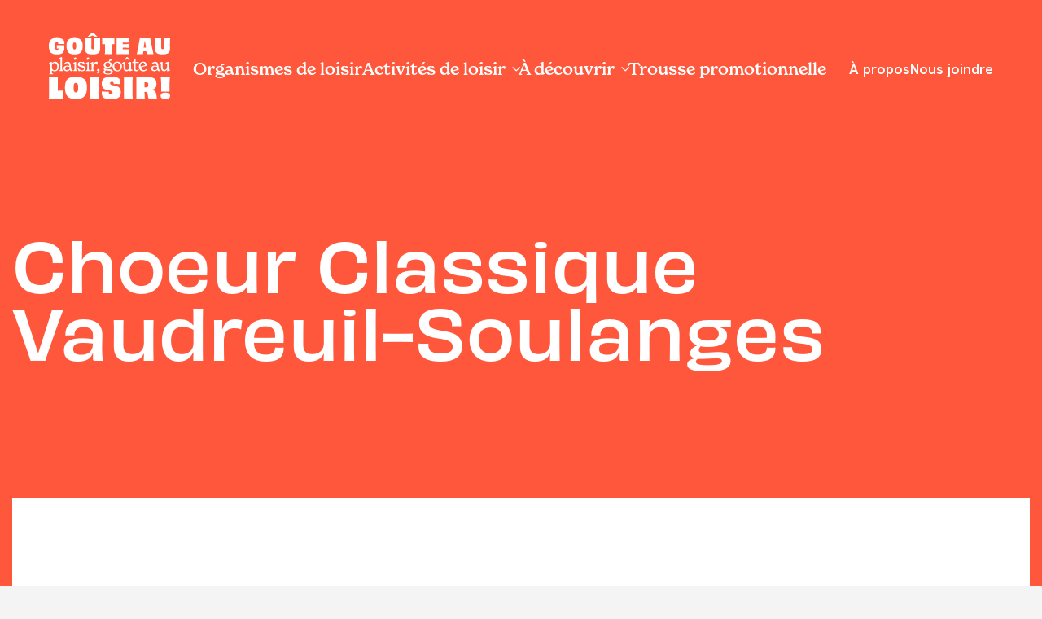

--- FILE ---
content_type: text/html; charset=UTF-8
request_url: https://gouteauloisir.com/organisme/choeur-classique-vaudreuil-soulanges/
body_size: 7666
content:
<!doctype html>
<!--[if lt IE 9]><html class="no-js no-svg ie lt-ie9 lt-ie8 lt-ie7" lang="fr-CA"> <![endif]-->
<!--[if IE 9]><html class="no-js no-svg ie ie9 lt-ie9 lt-ie8" lang="fr-CA"> <![endif]-->
<!--[if gt IE 9]><!-->
<html class="no-js no-svg" lang="fr-CA"> 
<!--<![endif]-->
<head>
	<meta charset="UTF-8" />
	<meta name="viewport" content="width=device-width, initial-scale=1">
    <link rel="stylesheet" href="https://gouteauloisir.com/wp-content/themes/goute-au-loisir/style.css" type="text/css" media="screen" />
    <meta http-equiv="Content-Type" content="text/html; charset=UTF-8" />
    <meta http-equiv="X-UA-Compatible" content="IE=edge">
    <meta name="viewport" content="width=device-width, initial-scale=1">
	<meta name='robots' content='index, follow, max-image-preview:large, max-snippet:-1, max-video-preview:-1' />

	<!-- This site is optimized with the Yoast SEO plugin v22.8 - https://yoast.com/wordpress/plugins/seo/ -->
	<title>Choeur Classique Vaudreuil-Soulanges - Goûte au loisir</title>
	<link rel="canonical" href="https://gouteauloisir.com/organisme/choeur-classique-vaudreuil-soulanges/" />
	<meta property="og:locale" content="fr_CA" />
	<meta property="og:type" content="article" />
	<meta property="og:title" content="Choeur Classique Vaudreuil-Soulanges - Goûte au loisir" />
	<meta property="og:url" content="https://gouteauloisir.com/organisme/choeur-classique-vaudreuil-soulanges/" />
	<meta property="og:site_name" content="Goûte au loisir" />
	<meta property="og:image" content="https://gouteauloisir.com/wp-content/uploads/2023/04/OG-goute_au_loisir.png" />
	<meta property="og:image:width" content="1200" />
	<meta property="og:image:height" content="627" />
	<meta property="og:image:type" content="image/png" />
	<meta name="twitter:card" content="summary_large_image" />
	<script type="application/ld+json" class="yoast-schema-graph">{"@context":"https://schema.org","@graph":[{"@type":"WebPage","@id":"https://gouteauloisir.com/organisme/choeur-classique-vaudreuil-soulanges/","url":"https://gouteauloisir.com/organisme/choeur-classique-vaudreuil-soulanges/","name":"Choeur Classique Vaudreuil-Soulanges - Goûte au loisir","isPartOf":{"@id":"https://gouteauloisir.com/#website"},"datePublished":"2023-04-11T14:44:50+00:00","dateModified":"2023-04-11T14:44:50+00:00","breadcrumb":{"@id":"https://gouteauloisir.com/organisme/choeur-classique-vaudreuil-soulanges/#breadcrumb"},"inLanguage":"fr-CA","potentialAction":[{"@type":"ReadAction","target":["https://gouteauloisir.com/organisme/choeur-classique-vaudreuil-soulanges/"]}]},{"@type":"BreadcrumbList","@id":"https://gouteauloisir.com/organisme/choeur-classique-vaudreuil-soulanges/#breadcrumb","itemListElement":[{"@type":"ListItem","position":1,"name":"Accueil","item":"https://gouteauloisir.com/"},{"@type":"ListItem","position":2,"name":"Organisme","item":"https://gouteauloisir.com/organisme/"},{"@type":"ListItem","position":3,"name":"Organismes de loisir","item":"https://gouteauloisir.com/repertoire/"},{"@type":"ListItem","position":4,"name":"Choeur Classique Vaudreuil-Soulanges"}]},{"@type":"WebSite","@id":"https://gouteauloisir.com/#website","url":"https://gouteauloisir.com/","name":"Goûte au loisir","description":"","publisher":{"@id":"https://gouteauloisir.com/#organization"},"potentialAction":[{"@type":"SearchAction","target":{"@type":"EntryPoint","urlTemplate":"https://gouteauloisir.com/?s={search_term_string}"},"query-input":"required name=search_term_string"}],"inLanguage":"fr-CA"},{"@type":"Organization","@id":"https://gouteauloisir.com/#organization","name":"Goûte au loisir","url":"https://gouteauloisir.com/","logo":{"@type":"ImageObject","inLanguage":"fr-CA","@id":"https://gouteauloisir.com/#/schema/logo/image/","url":"https://http://gouteauloisir.loisirsport.qc.ca/wp-content/uploads/2023/04/header_logo_black.svg","contentUrl":"https://http://gouteauloisir.loisirsport.qc.ca/wp-content/uploads/2023/04/header_logo_black.svg","width":1,"height":1,"caption":"Goûte au loisir"},"image":{"@id":"https://gouteauloisir.com/#/schema/logo/image/"}}]}</script>
	<!-- / Yoast SEO plugin. -->


<link rel="alternate" type="application/rss+xml" title="Goûte au loisir &raquo; Flux" href="https://gouteauloisir.com/feed/" />
<link rel="alternate" type="application/rss+xml" title="Goûte au loisir &raquo; Flux des commentaires" href="https://gouteauloisir.com/comments/feed/" />
<script type="text/javascript">
/* <![CDATA[ */
window._wpemojiSettings = {"baseUrl":"https:\/\/s.w.org\/images\/core\/emoji\/15.0.3\/72x72\/","ext":".png","svgUrl":"https:\/\/s.w.org\/images\/core\/emoji\/15.0.3\/svg\/","svgExt":".svg","source":{"concatemoji":"https:\/\/gouteauloisir.com\/wp-includes\/js\/wp-emoji-release.min.js?ver=6.5.3"}};
/*! This file is auto-generated */
!function(i,n){var o,s,e;function c(e){try{var t={supportTests:e,timestamp:(new Date).valueOf()};sessionStorage.setItem(o,JSON.stringify(t))}catch(e){}}function p(e,t,n){e.clearRect(0,0,e.canvas.width,e.canvas.height),e.fillText(t,0,0);var t=new Uint32Array(e.getImageData(0,0,e.canvas.width,e.canvas.height).data),r=(e.clearRect(0,0,e.canvas.width,e.canvas.height),e.fillText(n,0,0),new Uint32Array(e.getImageData(0,0,e.canvas.width,e.canvas.height).data));return t.every(function(e,t){return e===r[t]})}function u(e,t,n){switch(t){case"flag":return n(e,"\ud83c\udff3\ufe0f\u200d\u26a7\ufe0f","\ud83c\udff3\ufe0f\u200b\u26a7\ufe0f")?!1:!n(e,"\ud83c\uddfa\ud83c\uddf3","\ud83c\uddfa\u200b\ud83c\uddf3")&&!n(e,"\ud83c\udff4\udb40\udc67\udb40\udc62\udb40\udc65\udb40\udc6e\udb40\udc67\udb40\udc7f","\ud83c\udff4\u200b\udb40\udc67\u200b\udb40\udc62\u200b\udb40\udc65\u200b\udb40\udc6e\u200b\udb40\udc67\u200b\udb40\udc7f");case"emoji":return!n(e,"\ud83d\udc26\u200d\u2b1b","\ud83d\udc26\u200b\u2b1b")}return!1}function f(e,t,n){var r="undefined"!=typeof WorkerGlobalScope&&self instanceof WorkerGlobalScope?new OffscreenCanvas(300,150):i.createElement("canvas"),a=r.getContext("2d",{willReadFrequently:!0}),o=(a.textBaseline="top",a.font="600 32px Arial",{});return e.forEach(function(e){o[e]=t(a,e,n)}),o}function t(e){var t=i.createElement("script");t.src=e,t.defer=!0,i.head.appendChild(t)}"undefined"!=typeof Promise&&(o="wpEmojiSettingsSupports",s=["flag","emoji"],n.supports={everything:!0,everythingExceptFlag:!0},e=new Promise(function(e){i.addEventListener("DOMContentLoaded",e,{once:!0})}),new Promise(function(t){var n=function(){try{var e=JSON.parse(sessionStorage.getItem(o));if("object"==typeof e&&"number"==typeof e.timestamp&&(new Date).valueOf()<e.timestamp+604800&&"object"==typeof e.supportTests)return e.supportTests}catch(e){}return null}();if(!n){if("undefined"!=typeof Worker&&"undefined"!=typeof OffscreenCanvas&&"undefined"!=typeof URL&&URL.createObjectURL&&"undefined"!=typeof Blob)try{var e="postMessage("+f.toString()+"("+[JSON.stringify(s),u.toString(),p.toString()].join(",")+"));",r=new Blob([e],{type:"text/javascript"}),a=new Worker(URL.createObjectURL(r),{name:"wpTestEmojiSupports"});return void(a.onmessage=function(e){c(n=e.data),a.terminate(),t(n)})}catch(e){}c(n=f(s,u,p))}t(n)}).then(function(e){for(var t in e)n.supports[t]=e[t],n.supports.everything=n.supports.everything&&n.supports[t],"flag"!==t&&(n.supports.everythingExceptFlag=n.supports.everythingExceptFlag&&n.supports[t]);n.supports.everythingExceptFlag=n.supports.everythingExceptFlag&&!n.supports.flag,n.DOMReady=!1,n.readyCallback=function(){n.DOMReady=!0}}).then(function(){return e}).then(function(){var e;n.supports.everything||(n.readyCallback(),(e=n.source||{}).concatemoji?t(e.concatemoji):e.wpemoji&&e.twemoji&&(t(e.twemoji),t(e.wpemoji)))}))}((window,document),window._wpemojiSettings);
/* ]]> */
</script>
<style id='wp-emoji-styles-inline-css' type='text/css'>

	img.wp-smiley, img.emoji {
		display: inline !important;
		border: none !important;
		box-shadow: none !important;
		height: 1em !important;
		width: 1em !important;
		margin: 0 0.07em !important;
		vertical-align: -0.1em !important;
		background: none !important;
		padding: 0 !important;
	}
</style>
<link rel='stylesheet' id='wp-block-library-css' href='https://gouteauloisir.com/wp-includes/css/dist/block-library/style.min.css?ver=6.5.3' type='text/css' media='all' />
<style id='global-styles-inline-css' type='text/css'>
body{--wp--preset--color--black: #000000;--wp--preset--color--cyan-bluish-gray: #abb8c3;--wp--preset--color--white: #ffffff;--wp--preset--color--pale-pink: #f78da7;--wp--preset--color--vivid-red: #cf2e2e;--wp--preset--color--luminous-vivid-orange: #ff6900;--wp--preset--color--luminous-vivid-amber: #fcb900;--wp--preset--color--light-green-cyan: #7bdcb5;--wp--preset--color--vivid-green-cyan: #00d084;--wp--preset--color--pale-cyan-blue: #8ed1fc;--wp--preset--color--vivid-cyan-blue: #0693e3;--wp--preset--color--vivid-purple: #9b51e0;--wp--preset--color--orange: #FF573B;--wp--preset--color--purple: Mauve;--wp--preset--color--green: #00CC8C;--wp--preset--color--blue: #3964FF;--wp--preset--gradient--vivid-cyan-blue-to-vivid-purple: linear-gradient(135deg,rgba(6,147,227,1) 0%,rgb(155,81,224) 100%);--wp--preset--gradient--light-green-cyan-to-vivid-green-cyan: linear-gradient(135deg,rgb(122,220,180) 0%,rgb(0,208,130) 100%);--wp--preset--gradient--luminous-vivid-amber-to-luminous-vivid-orange: linear-gradient(135deg,rgba(252,185,0,1) 0%,rgba(255,105,0,1) 100%);--wp--preset--gradient--luminous-vivid-orange-to-vivid-red: linear-gradient(135deg,rgba(255,105,0,1) 0%,rgb(207,46,46) 100%);--wp--preset--gradient--very-light-gray-to-cyan-bluish-gray: linear-gradient(135deg,rgb(238,238,238) 0%,rgb(169,184,195) 100%);--wp--preset--gradient--cool-to-warm-spectrum: linear-gradient(135deg,rgb(74,234,220) 0%,rgb(151,120,209) 20%,rgb(207,42,186) 40%,rgb(238,44,130) 60%,rgb(251,105,98) 80%,rgb(254,248,76) 100%);--wp--preset--gradient--blush-light-purple: linear-gradient(135deg,rgb(255,206,236) 0%,rgb(152,150,240) 100%);--wp--preset--gradient--blush-bordeaux: linear-gradient(135deg,rgb(254,205,165) 0%,rgb(254,45,45) 50%,rgb(107,0,62) 100%);--wp--preset--gradient--luminous-dusk: linear-gradient(135deg,rgb(255,203,112) 0%,rgb(199,81,192) 50%,rgb(65,88,208) 100%);--wp--preset--gradient--pale-ocean: linear-gradient(135deg,rgb(255,245,203) 0%,rgb(182,227,212) 50%,rgb(51,167,181) 100%);--wp--preset--gradient--electric-grass: linear-gradient(135deg,rgb(202,248,128) 0%,rgb(113,206,126) 100%);--wp--preset--gradient--midnight: linear-gradient(135deg,rgb(2,3,129) 0%,rgb(40,116,252) 100%);--wp--preset--font-size--small: clamp(1rem, 0.9543rem + 0.1951vw, 1.125rem);--wp--preset--font-size--medium: clamp(1.125rem, 1.0793rem + 0.1951vw, 1.25rem);--wp--preset--font-size--large: clamp(1.25rem, 1.2043rem + 0.1951vw, 1.375rem);--wp--preset--font-size--x-large: clamp(25.014px, 1.563rem + ((1vw - 3.2px) * 2.047), 42px);--wp--preset--font-family--new-spirit: 'new-spirit', sans-serif;--wp--preset--font-family--hanken-grotesk: 'Hanken Grotesk', sans-serif;--wp--preset--font-family--obviously: 'obviously', sans-serif;--wp--preset--spacing--30: clamp(1.5rem, 5vw, 2rem);--wp--preset--spacing--40: clamp(1.8rem, 1.8rem + ((1vw - 0.48rem) * 2.885), 3rem);--wp--preset--spacing--50: clamp(2.5rem, 8vw, 4.5rem);--wp--preset--spacing--60: clamp(3.75rem, 10vw, 7rem);--wp--preset--spacing--70: clamp(5rem, 5.25rem + ((1vw - 0.48rem) * 9.096), 8rem);--wp--preset--spacing--80: clamp(7rem, 14vw, 11rem);--wp--preset--shadow--natural: 6px 6px 9px rgba(0, 0, 0, 0.2);--wp--preset--shadow--deep: 12px 12px 50px rgba(0, 0, 0, 0.4);--wp--preset--shadow--sharp: 6px 6px 0px rgba(0, 0, 0, 0.2);--wp--preset--shadow--outlined: 6px 6px 0px -3px rgba(255, 255, 255, 1), 6px 6px rgba(0, 0, 0, 1);--wp--preset--shadow--crisp: 6px 6px 0px rgba(0, 0, 0, 1);}body { margin: 0;--wp--style--global--content-size: 90%;--wp--style--global--wide-size: 1150px; }.wp-site-blocks > .alignleft { float: left; margin-right: 2em; }.wp-site-blocks > .alignright { float: right; margin-left: 2em; }.wp-site-blocks > .aligncenter { justify-content: center; margin-left: auto; margin-right: auto; }:where(.wp-site-blocks) > * { margin-block-start: 1.5rem; margin-block-end: 0; }:where(.wp-site-blocks) > :first-child:first-child { margin-block-start: 0; }:where(.wp-site-blocks) > :last-child:last-child { margin-block-end: 0; }body { --wp--style--block-gap: 1.5rem; }:where(body .is-layout-flow)  > :first-child:first-child{margin-block-start: 0;}:where(body .is-layout-flow)  > :last-child:last-child{margin-block-end: 0;}:where(body .is-layout-flow)  > *{margin-block-start: 1.5rem;margin-block-end: 0;}:where(body .is-layout-constrained)  > :first-child:first-child{margin-block-start: 0;}:where(body .is-layout-constrained)  > :last-child:last-child{margin-block-end: 0;}:where(body .is-layout-constrained)  > *{margin-block-start: 1.5rem;margin-block-end: 0;}:where(body .is-layout-flex) {gap: 1.5rem;}:where(body .is-layout-grid) {gap: 1.5rem;}body .is-layout-flow > .alignleft{float: left;margin-inline-start: 0;margin-inline-end: 2em;}body .is-layout-flow > .alignright{float: right;margin-inline-start: 2em;margin-inline-end: 0;}body .is-layout-flow > .aligncenter{margin-left: auto !important;margin-right: auto !important;}body .is-layout-constrained > .alignleft{float: left;margin-inline-start: 0;margin-inline-end: 2em;}body .is-layout-constrained > .alignright{float: right;margin-inline-start: 2em;margin-inline-end: 0;}body .is-layout-constrained > .aligncenter{margin-left: auto !important;margin-right: auto !important;}body .is-layout-constrained > :where(:not(.alignleft):not(.alignright):not(.alignfull)){max-width: var(--wp--style--global--content-size);margin-left: auto !important;margin-right: auto !important;}body .is-layout-constrained > .alignwide{max-width: var(--wp--style--global--wide-size);}body .is-layout-flex{display: flex;}body .is-layout-flex{flex-wrap: wrap;align-items: center;}body .is-layout-flex > *{margin: 0;}body .is-layout-grid{display: grid;}body .is-layout-grid > *{margin: 0;}body{background-color: var(--wp--preset--color--base);color: var(--wp--preset--color--light-grey);font-family: 'Hanken Grotesk', Helvetica, Arial, sans-serif;font-size: var(--wp--preset--font-size--medium);line-height: clamp(1.6875rem, 1.6418rem + 0.1951vw, 1.8125rem);padding-top: 0px;padding-right: 0px;padding-bottom: 0px;padding-left: 0px;}a:where(:not(.wp-element-button)){color: var(--wp--preset--color--black);text-decoration: underline;}a:where(:not(.wp-element-button)):hover{color: var(--wp--preset--color--orange);}a:where(:not(.wp-element-button)):focus{color: var(--wp--preset--color--orange);}a:where(:not(.wp-element-button)):active{color: var(--wp--preset--color--black);}h1, h2, h3, h4, h5, h6{font-weight: 400;margin-top: clamp(1.5625rem, 0.625rem + 2.7273vw, 2.5rem);margin-bottom: clamp(1.5625rem, 0.625rem + 2.7273vw, 2.5rem);}h1{font-family: 'obviously', sans-serif;font-size: clamp(1.875rem, 0.7639rem + 5.5556vw, 5.625rem);font-weight: 900;line-height: clamp(1.875rem, 0.7639rem + 5.5556vw, 5.625rem);text-transform: uppercase;}h2{color: var(--wp--preset--color--orange);font-family: 'obviously', sans-serif;font-size: clamp(1.875rem, 1.532rem + 1.4634vw, 2.8125rem);font-weight: 700;line-height: clamp(2.5rem, 2.2713rem + 0.9756vw, 3.125rem);margin-top: clamp(3.75rem, 3.0093rem + 3.7037vw, 6.25rem);margin-bottom: 40px;text-transform: uppercase;}h3{color: var(--wp--preset--color--black);font-family: 'new-spirit', sans-serif;font-size: clamp(2rem, 1.8171rem + 0.7805vw, 2.5rem);font-weight: 400;line-height: clamp(2.25rem, 2.1585rem + 0.3902vw, 2.5rem);margin-top: clamp(3.75rem, 3.0093rem + 3.7037vw, 6.25rem);}h4{color: var(--wp--preset--color--black);font-family: 'obviously', sans-serif;font-size: clamp(1.375rem, 1.3293rem + 0.1951vw, 1.5rem);font-weight: 500;line-height: clamp(1.625rem, 1.5793rem + 0.1951vw, 1.75rem);}h5{color: var(--wp--preset--color--black);font-family: 'obviously', sans-serif;font-size: var(--wp--preset--font-size--small);font-weight: 500;line-height: clamp(1.375rem, 1.25rem + 0.3636vw, 1.5rem);}h6{font-family: 'new-spirit', sans-serif;font-size: var(--wp--preset--font-size--medium);font-weight: 600;line-height: clamp(1.375rem, 1.25rem + 0.3636vw, 1.5rem);}.wp-element-button, .wp-block-button__link{background-color: var(--wp--preset--color--green);border-radius: 100px;border-width: 0;color: var(--wp--preset--color--black);font-family: 'Hanken Grotesk', sans-serif;font-size: clamp(1.0625rem, 0.9482rem + 0.4878vw, 1.375rem);font-weight: 700;line-height: inherit;margin-top: 30px;margin-bottom: 30px;padding-top: 20px;padding-right: 70px;padding-bottom: 20px;padding-left: 35px;text-decoration: none;}.wp-element-button:visited, .wp-block-button__link:visited{background-color: var(--wp--preset--color--green);color: var(--wp--preset--color--black);}.wp-element-button:hover, .wp-block-button__link:hover{background-color: var(--wp--preset--color--orange);color: var(--wp--preset--color--white);}.wp-element-button:focus, .wp-block-button__link:focus{background-color: var(--wp--preset--color--orange);color: var(--wp--preset--color--white);}.wp-element-button:active, .wp-block-button__link:active{background-color: var(--wp--preset--color--orange);color: var(--wp--preset--color--white);}.has-black-color{color: var(--wp--preset--color--black) !important;}.has-cyan-bluish-gray-color{color: var(--wp--preset--color--cyan-bluish-gray) !important;}.has-white-color{color: var(--wp--preset--color--white) !important;}.has-pale-pink-color{color: var(--wp--preset--color--pale-pink) !important;}.has-vivid-red-color{color: var(--wp--preset--color--vivid-red) !important;}.has-luminous-vivid-orange-color{color: var(--wp--preset--color--luminous-vivid-orange) !important;}.has-luminous-vivid-amber-color{color: var(--wp--preset--color--luminous-vivid-amber) !important;}.has-light-green-cyan-color{color: var(--wp--preset--color--light-green-cyan) !important;}.has-vivid-green-cyan-color{color: var(--wp--preset--color--vivid-green-cyan) !important;}.has-pale-cyan-blue-color{color: var(--wp--preset--color--pale-cyan-blue) !important;}.has-vivid-cyan-blue-color{color: var(--wp--preset--color--vivid-cyan-blue) !important;}.has-vivid-purple-color{color: var(--wp--preset--color--vivid-purple) !important;}.has-orange-color{color: var(--wp--preset--color--orange) !important;}.has-purple-color{color: var(--wp--preset--color--purple) !important;}.has-green-color{color: var(--wp--preset--color--green) !important;}.has-blue-color{color: var(--wp--preset--color--blue) !important;}.has-black-background-color{background-color: var(--wp--preset--color--black) !important;}.has-cyan-bluish-gray-background-color{background-color: var(--wp--preset--color--cyan-bluish-gray) !important;}.has-white-background-color{background-color: var(--wp--preset--color--white) !important;}.has-pale-pink-background-color{background-color: var(--wp--preset--color--pale-pink) !important;}.has-vivid-red-background-color{background-color: var(--wp--preset--color--vivid-red) !important;}.has-luminous-vivid-orange-background-color{background-color: var(--wp--preset--color--luminous-vivid-orange) !important;}.has-luminous-vivid-amber-background-color{background-color: var(--wp--preset--color--luminous-vivid-amber) !important;}.has-light-green-cyan-background-color{background-color: var(--wp--preset--color--light-green-cyan) !important;}.has-vivid-green-cyan-background-color{background-color: var(--wp--preset--color--vivid-green-cyan) !important;}.has-pale-cyan-blue-background-color{background-color: var(--wp--preset--color--pale-cyan-blue) !important;}.has-vivid-cyan-blue-background-color{background-color: var(--wp--preset--color--vivid-cyan-blue) !important;}.has-vivid-purple-background-color{background-color: var(--wp--preset--color--vivid-purple) !important;}.has-orange-background-color{background-color: var(--wp--preset--color--orange) !important;}.has-purple-background-color{background-color: var(--wp--preset--color--purple) !important;}.has-green-background-color{background-color: var(--wp--preset--color--green) !important;}.has-blue-background-color{background-color: var(--wp--preset--color--blue) !important;}.has-black-border-color{border-color: var(--wp--preset--color--black) !important;}.has-cyan-bluish-gray-border-color{border-color: var(--wp--preset--color--cyan-bluish-gray) !important;}.has-white-border-color{border-color: var(--wp--preset--color--white) !important;}.has-pale-pink-border-color{border-color: var(--wp--preset--color--pale-pink) !important;}.has-vivid-red-border-color{border-color: var(--wp--preset--color--vivid-red) !important;}.has-luminous-vivid-orange-border-color{border-color: var(--wp--preset--color--luminous-vivid-orange) !important;}.has-luminous-vivid-amber-border-color{border-color: var(--wp--preset--color--luminous-vivid-amber) !important;}.has-light-green-cyan-border-color{border-color: var(--wp--preset--color--light-green-cyan) !important;}.has-vivid-green-cyan-border-color{border-color: var(--wp--preset--color--vivid-green-cyan) !important;}.has-pale-cyan-blue-border-color{border-color: var(--wp--preset--color--pale-cyan-blue) !important;}.has-vivid-cyan-blue-border-color{border-color: var(--wp--preset--color--vivid-cyan-blue) !important;}.has-vivid-purple-border-color{border-color: var(--wp--preset--color--vivid-purple) !important;}.has-orange-border-color{border-color: var(--wp--preset--color--orange) !important;}.has-purple-border-color{border-color: var(--wp--preset--color--purple) !important;}.has-green-border-color{border-color: var(--wp--preset--color--green) !important;}.has-blue-border-color{border-color: var(--wp--preset--color--blue) !important;}.has-vivid-cyan-blue-to-vivid-purple-gradient-background{background: var(--wp--preset--gradient--vivid-cyan-blue-to-vivid-purple) !important;}.has-light-green-cyan-to-vivid-green-cyan-gradient-background{background: var(--wp--preset--gradient--light-green-cyan-to-vivid-green-cyan) !important;}.has-luminous-vivid-amber-to-luminous-vivid-orange-gradient-background{background: var(--wp--preset--gradient--luminous-vivid-amber-to-luminous-vivid-orange) !important;}.has-luminous-vivid-orange-to-vivid-red-gradient-background{background: var(--wp--preset--gradient--luminous-vivid-orange-to-vivid-red) !important;}.has-very-light-gray-to-cyan-bluish-gray-gradient-background{background: var(--wp--preset--gradient--very-light-gray-to-cyan-bluish-gray) !important;}.has-cool-to-warm-spectrum-gradient-background{background: var(--wp--preset--gradient--cool-to-warm-spectrum) !important;}.has-blush-light-purple-gradient-background{background: var(--wp--preset--gradient--blush-light-purple) !important;}.has-blush-bordeaux-gradient-background{background: var(--wp--preset--gradient--blush-bordeaux) !important;}.has-luminous-dusk-gradient-background{background: var(--wp--preset--gradient--luminous-dusk) !important;}.has-pale-ocean-gradient-background{background: var(--wp--preset--gradient--pale-ocean) !important;}.has-electric-grass-gradient-background{background: var(--wp--preset--gradient--electric-grass) !important;}.has-midnight-gradient-background{background: var(--wp--preset--gradient--midnight) !important;}.has-small-font-size{font-size: var(--wp--preset--font-size--small) !important;}.has-medium-font-size{font-size: var(--wp--preset--font-size--medium) !important;}.has-large-font-size{font-size: var(--wp--preset--font-size--large) !important;}.has-x-large-font-size{font-size: var(--wp--preset--font-size--x-large) !important;}.has-new-spirit-font-family{font-family: var(--wp--preset--font-family--new-spirit) !important;}.has-hanken-grotesk-font-family{font-family: var(--wp--preset--font-family--hanken-grotesk) !important;}.has-obviously-font-family{font-family: var(--wp--preset--font-family--obviously) !important;}
.wp-block-navigation a:where(:not(.wp-element-button)){color: inherit;}
.wp-block-columns{margin-top: 70px;}.wp-block-columns-is-layout-flow > :first-child:first-child{margin-block-start: 0;}.wp-block-columns-is-layout-flow > :last-child:last-child{margin-block-end: 0;}.wp-block-columns-is-layout-flow > *{margin-block-start: 50px;margin-block-end: 0;}.wp-block-columns-is-layout-constrained > :first-child:first-child{margin-block-start: 0;}.wp-block-columns-is-layout-constrained > :last-child:last-child{margin-block-end: 0;}.wp-block-columns-is-layout-constrained > *{margin-block-start: 50px;margin-block-end: 0;}.wp-block-columns-is-layout-flex{gap: 50px;}.wp-block-columns-is-layout-grid{gap: 50px;}
.wp-block-pullquote{font-size: clamp(0.984em, 0.984rem + ((1vw - 0.2em) * 0.995), 1.5em);line-height: 1.6;}
.wp-block-quote{margin-top: 30px;margin-bottom: 30px;}
.wp-block-post-excerpt{font-size: var(--wp--preset--font-size--medium);font-weight: 900;}
.wp-block-gallery{margin-top: clamp(2.5rem, 1.5854rem + 3.9024vw, 5rem);margin-right: 0;margin-bottom: clamp(2.5rem, 1.5854rem + 3.9024vw, 5rem);margin-left: 0;}
.wp-block-post-title{font-size: clamp(27.894px, 1.743rem + ((1vw - 3.2px) * 2.422), 48px);font-weight: 400;margin-top: 1.25rem;margin-bottom: 2rem;}
.wp-block-post-title a:where(:not(.wp-element-button)){text-decoration: none;}
.wp-block-post-title a:where(:not(.wp-element-button)):hover{text-decoration: underline;}
.wp-block-post-title a:where(:not(.wp-element-button)):focus{text-decoration: underline dashed;}
.wp-block-post-title a:where(:not(.wp-element-button)):active{color: #1C1B1B;text-decoration: none;}
p{margin-top: 1.25rem;margin-bottom: 1.25rem;}
.wp-block-separator{background-color: var(--wp--preset--color--orange);margin-top: clamp(3.75rem, 2.8354rem + 3.9024vw, 6.25rem);margin-bottom: clamp(3.75rem, 2.8354rem + 3.9024vw, 6.25rem);color: var(--wp--preset--color--orange);}
</style>
<link rel='stylesheet' id='site-style-css' href='https://gouteauloisir.com/wp-content/themes/goute-au-loisir/dist/styles/app.css?ver=6.5.3' type='text/css' media='all' />
<script type="text/javascript" src="https://gouteauloisir.com/wp-content/themes/goute-au-loisir/dist/scripts/app.js?ver=1" id="site-main-js"></script>
<link rel="https://api.w.org/" href="https://gouteauloisir.com/wp-json/" /><link rel="alternate" type="application/json" href="https://gouteauloisir.com/wp-json/wp/v2/organism/578" /><link rel="EditURI" type="application/rsd+xml" title="RSD" href="https://gouteauloisir.com/xmlrpc.php?rsd" />
<meta name="generator" content="WordPress 6.5.3" />
<link rel='shortlink' href='https://gouteauloisir.com/?p=578' />
<link rel="alternate" type="application/json+oembed" href="https://gouteauloisir.com/wp-json/oembed/1.0/embed?url=https%3A%2F%2Fgouteauloisir.com%2Forganisme%2Fchoeur-classique-vaudreuil-soulanges%2F" />
<link rel="alternate" type="text/xml+oembed" href="https://gouteauloisir.com/wp-json/oembed/1.0/embed?url=https%3A%2F%2Fgouteauloisir.com%2Forganisme%2Fchoeur-classique-vaudreuil-soulanges%2F&#038;format=xml" />
<meta name="bmi-version" content="1.4.5" /><link rel="icon" href="https://gouteauloisir.com/wp-content/uploads/2023/04/favicon.ico" sizes="32x32" />
<link rel="icon" href="https://gouteauloisir.com/wp-content/uploads/2023/04/favicon.ico" sizes="192x192" />
<link rel="apple-touch-icon" href="https://gouteauloisir.com/wp-content/uploads/2023/04/favicon.ico" />
<meta name="msapplication-TileImage" content="https://gouteauloisir.com/wp-content/uploads/2023/04/favicon.ico" />

	<!-- Google tag (gtag.js) -->
	<script async src="https://www.googletagmanager.com/gtag/js?id=G-0DMP2TJE1J"></script>
	<script>
	window.dataLayer = window.dataLayer || [];
	function gtag(){dataLayer.push(arguments);}
	gtag('js', new Date());

	gtag('config', 'G-0DMP2TJE1J');
	</script>
</head>
<body organism-template-default single single-organism postid-578 ?>
	<header id="header">
	<div id="header-ctn">
		<div class="logo-ctn">
			<a href="https://gouteauloisir.com">
            	<img id="header-logo" src="https://gouteauloisir.com/wp-content/themes/goute-au-loisir/assets/images/logo.svg" alt="Logo de Goûte au loisir"/>
			</a>
		</div>
		<div id="burger-menu">
			<span></span>
			<span></span>
			<span></span>
    	</div>
		<ul class="menu-items -primary" id="primary-menu">
            <li class=" menu-item menu-item-type-post_type menu-item-object-page menu-item-153 main-item">
            <a href="https://gouteauloisir.com/repertoire/">Organismes de loisir</a>
                    </li>
            <li class=" menu-item menu-item-type-custom menu-item-object-custom menu-item-57 menu-item-has-children main-item">
            <a href="#"class="has-child-link">Activités de loisir<i class="icon-simple-arrow-right"></i></a>
                            <ul class="child-menu">
                                            <li class=" menu-item menu-item-type-post_type menu-item-object-page menu-item-230 subItem">
                            <a target="" href="https://gouteauloisir.com/art-culture-et-patrimoine/">Art, culture et patrimoine</a>
                        </li>
                                            <li class=" menu-item menu-item-type-post_type menu-item-object-page menu-item-229 subItem">
                            <a target="" href="https://gouteauloisir.com/activites-scientifiques-et-educatives/">Activités scientifiques et éducatives</a>
                        </li>
                                            <li class=" menu-item menu-item-type-post_type menu-item-object-page menu-item-228 subItem">
                            <a target="" href="https://gouteauloisir.com/activites-touristiques/">Activités touristiques</a>
                        </li>
                                            <li class=" menu-item menu-item-type-post_type menu-item-object-page menu-item-227 subItem">
                            <a target="" href="https://gouteauloisir.com/plein-air-et-activites-physiques/">Plein air et activités physiques</a>
                        </li>
                                    </ul>
                    </li>
            <li class=" menu-item menu-item-type-custom menu-item-object-custom menu-item-58 menu-item-has-children main-item">
            <a href="#"class="has-child-link">À découvrir<i class="icon-simple-arrow-right"></i></a>
                            <ul class="child-menu">
                                            <li class=" menu-item menu-item-type-post_type menu-item-object-page menu-item-239 subItem">
                            <a target="" href="https://gouteauloisir.com/les-bienfaits-du-loisir/">Les bienfaits du loisir</a>
                        </li>
                                            <li class=" menu-item menu-item-type-post_type menu-item-object-page menu-item-232 subItem">
                            <a target="" href="https://gouteauloisir.com/faq/">FAQ</a>
                        </li>
                                    </ul>
                    </li>
            <li class=" menu-item menu-item-type-post_type menu-item-object-page menu-item-3691 main-item">
            <a href="https://gouteauloisir.com/trousse-promotionelle/">Trousse promotionnelle</a>
                    </li>
    </ul>
<ul class="menu-items -secondary" id="secondary-menu">
            <li class=" menu-item menu-item-type-post_type menu-item-object-page menu-item-149 main-item">
            <a href="https://gouteauloisir.com/a-propos-activites-de-loisir-partout-au-quebec/">À propos</a>
                    </li>
            <li class=" menu-item menu-item-type-post_type menu-item-object-page menu-item-71 main-item">
            <a href="https://gouteauloisir.com/des-loisirs-accessibles-proche-de-chez-vous/">Nous joindre</a>
                    </li>
        <div class="mobile-margin"></div>
</ul>	</div>
	<div id="navigation-mobile">
		<div id="close-menu">
			<span></span>
			<span></span>
    	</div>
		<nav class="navigation-ctn">
			<ul class="menu-items -primary" id="primary-menu">
            <li class=" menu-item menu-item-type-post_type menu-item-object-page menu-item-153 main-item">
            <a href="https://gouteauloisir.com/repertoire/">Organismes de loisir<i class="icon-simple-arrow-right"></i></a>
                    </li>
            <li class=" menu-item menu-item-type-custom menu-item-object-custom menu-item-57 menu-item-has-children main-item">
            <a href="#"class="has-child-link">Activités de loisir</a>
                            <ul class="child-menu">
                                            <li class=" menu-item menu-item-type-post_type menu-item-object-page menu-item-230 subItem">
                            <a target="" href="https://gouteauloisir.com/art-culture-et-patrimoine/">Art, culture et patrimoine<i class="icon-simple-arrow-right"></i></a>
                        </li>
                                            <li class=" menu-item menu-item-type-post_type menu-item-object-page menu-item-229 subItem">
                            <a target="" href="https://gouteauloisir.com/activites-scientifiques-et-educatives/">Activités scientifiques et éducatives<i class="icon-simple-arrow-right"></i></a>
                        </li>
                                            <li class=" menu-item menu-item-type-post_type menu-item-object-page menu-item-228 subItem">
                            <a target="" href="https://gouteauloisir.com/activites-touristiques/">Activités touristiques<i class="icon-simple-arrow-right"></i></a>
                        </li>
                                            <li class=" menu-item menu-item-type-post_type menu-item-object-page menu-item-227 subItem">
                            <a target="" href="https://gouteauloisir.com/plein-air-et-activites-physiques/">Plein air et activités physiques<i class="icon-simple-arrow-right"></i></a>
                        </li>
                                    </ul>
                    </li>
            <li class=" menu-item menu-item-type-custom menu-item-object-custom menu-item-58 menu-item-has-children main-item">
            <a href="#"class="has-child-link">À découvrir</a>
                            <ul class="child-menu">
                                            <li class=" menu-item menu-item-type-post_type menu-item-object-page menu-item-239 subItem">
                            <a target="" href="https://gouteauloisir.com/les-bienfaits-du-loisir/">Les bienfaits du loisir<i class="icon-simple-arrow-right"></i></a>
                        </li>
                                            <li class=" menu-item menu-item-type-post_type menu-item-object-page menu-item-232 subItem">
                            <a target="" href="https://gouteauloisir.com/faq/">FAQ<i class="icon-simple-arrow-right"></i></a>
                        </li>
                                    </ul>
                    </li>
            <li class=" menu-item menu-item-type-post_type menu-item-object-page menu-item-3691 main-item">
            <a href="https://gouteauloisir.com/trousse-promotionelle/">Trousse promotionnelle<i class="icon-simple-arrow-right"></i></a>
                    </li>
    </ul>
<ul class="menu-items -secondary" id="secondary-menu">
            <li class=" menu-item menu-item-type-post_type menu-item-object-page menu-item-149 main-item">
            <a href="https://gouteauloisir.com/a-propos-activites-de-loisir-partout-au-quebec/">À propos</a>
                    </li>
            <li class=" menu-item menu-item-type-post_type menu-item-object-page menu-item-71 main-item">
            <a href="https://gouteauloisir.com/des-loisirs-accessibles-proche-de-chez-vous/">Nous joindre</a>
                    </li>
        <div class="mobile-margin"></div>
</ul>		</nav>
	</div>
</header>	    <div class="single-organism view ">
        <div class="banner-organism" data-aos="fade" data-aos-delay="300">
            <div class="container-lg" data-aos="fade-right" data-aos-delay="500">
                <h1 class="page-title">Choeur Classique Vaudreuil-Soulanges</h1>
                            </div>
        </div>
        <div class="container-lg">
            <div class="organism-ctn" data-aos="fade" data-aos-delay="300">

            
                <div class="organism-header-ctn">
                    <div class='page-back-btn -black' data-aos="fade-right" data-aos-delay="300">
                        <a href="https://gouteauloisir.com/repertoire/"><i class="icon-arrow-left"></i>Retour aux organismes de loisir</a>
                    </div>
                                            <div data-aos="fade-left" data-aos-delay="500"> 
                                                            <p>Membre de</p>
                                                                    <a href="https://gouteauloisir.com/organisme/alliance-chorale-du-quebec/" class="relation-title">Alliance chorale du Québec</a>
                                                                                    </div>
                                    </div>

                
                <div class="organism-contact-ctn organism-section">
                    <div class="organism-contact" data-aos="fade-right" data-aos-delay="300">
                                                <div class="organism-address">
                            <a href="http://maps.google.com/?q= 
Vaudreuil-Dorion (Québec) " target="_self"> <br />
Vaudreuil-Dorion (Québec) </a>
                                                            <ul class="organism-socials">
                                                                            <li class="social -Facebook">
                                            <a href="https://www.facebook.com/Choeur-classique-Vaudreuil-Soulanges-750689908393520/?ref=ts&fref=ts" aria-label="Facebook" target="_blank"><span class="icon-facebook"></span></a> 
                                        </li>
                                                                    </ul>
                                                    </div>
                    </div>
                                            <div class="organism-website" data-aos="fade-left" data-aos-delay="300">
                            <div class="secondary-button -black">
                                                            <a href="http://www.choeurcvs.org/" target="organism.meta('website').target" id="organismUrl">Découvrir l'organisme<i class="icon-arrow-up-right"></i></a>
                            </div>
                        </div>
                                    </div>

                
                
                
                                    <div class="organism-categories-ctn organism-section">
                        <div class="row">
                            <div class="col-md-3">
                                <h5 class="row-title" data-aos="fade-right" data-aos-delay="300">Catégories</h5>
                            </div>
                            <div class="col-md-9">
                                <ul class="categories">
                                                                            <li class="category" data-aos="fade-left" data-aos-delay="300">
                                            <i class="icon-art-culture-et-patrimoine"></i>
                                            Art, culture et patrimoine
                                        </li>
                                                                    </ul>
                            </div>
                        </div>
                    </div>
                
                
                                    <div class="organism-regions-ctn organism-section">
                        <div class="row">
                            <div class="col-md-3">
                                <h5 class="row-title" data-aos="fade-right" data-aos-delay="300">Régions desservies</h5>
                            </div>
                            <div class="col-md-9">
                                <ul class="regions">
                                                                            <li class="region" data-aos="fade-left" data-aos-delay="300">
                                            Montérégie
                                        </li>
                                                                    </ul>
                            </div>
                        </div>
                    </div>
                            </div>
        </div>
    </div>
	<footer class="footer">
        <div class="container-lg">
            <div class="main-footer">
                <div class="logo-ctn">
                    <img class="logo" src="https://gouteauloisir.com/wp-content/themes/goute-au-loisir/assets/images/logo.svg" alt="Logo de Goûte au loisir"/>
                </div>
                <div class="ctas-ctn">
                    <a class="newsletter-cta" href="https://infolettre.gouteauloisir.com/fr/" target="_blank">S’inscrire à l’infolettre<i class="icon-arrow-up-right"></i></a>
                    <p class="description">Tu cherches à te divertir près de chez toi ? Alors rejoins nous chaque mois pour découvrir des possibilités de loisirs accessibles !</p>
                    <div class="socials-ctn">
                        <ul class="socials-list">
            <li>
            <a href="https://www.facebook.com/Gouteauloisir/" target="_blank"><span class="icon-facebook"></span></a>
        </li>
                    </ul>                    </div>

                    <div class="secondary-button -white">
                        <a href="https://infolettre.gouteauloisir.com/fr/donne-ton-avis" target="_blank">Donne ton avis<i class="icon-arrow-up-right"></i></a>
                    </div>
                </div>
            </div>
            <div class="sub-footer">
                <div class="partners-ctn">
                    <div class="partner">
                        <p class="partner-text">Plateforme proposée par</p>
                        <a href="https://www.loisirquebec.com/" target="_blank"><img src="https://gouteauloisir.com/wp-content/themes/goute-au-loisir/assets/images/logo-cql-blanc.svg" alt="Logo du Conseil Québécois du Loisir" /></a>
                    </div>
                    <div class="partner">
                        <p class="partner-text">Avec la participation de</p>
                        <a href="https://www.quebec.ca/" target="_blank"><img src="https://gouteauloisir.com/wp-content/themes/goute-au-loisir/assets/images/logo-quebec-blanc.svg" alt="Logo du Québec"/></a>
                    </div>
                </div>
                <div class="sub-footer-infos">
                    <p class="copyright">©2026 Goûte au loisir</p>
                    <ul class="footer-links">
                                                    <li class="footer-link">
                                <a class="bold" href="#">Mentions légales</a>
                            </li>
                                                    <li class="footer-link">
                                <a class="bold" href="#">Politique de confidentialité</a>
                            </li>
                                            </ul>
                    <p class="creator">Site web par <a href="https://www.kryzalid.net/" target="_blank" class="bold">Kryzalid</a></p>
                </div>
            </div>
        </div>
</footer>	

	</body>
</html>

--- FILE ---
content_type: text/css
request_url: https://gouteauloisir.com/wp-content/themes/goute-au-loisir/dist/styles/app.css?ver=6.5.3
body_size: 14366
content:
@import url(https://fonts.googleapis.com/css2?family=Hanken+Grotesk:ital,wght@0,300;0,400;0,500;0,600;0,700;0,800;0,900;1,300;1,400;1,500;1,600;1,700;1,800;1,900&display=swap);
@import url(https://use.typekit.net/xey6lyd.css);
[data-aos][data-aos][data-aos-duration="50"],body[data-aos-duration="50"] [data-aos]{transition-duration:50ms}[data-aos][data-aos][data-aos-delay="50"],body[data-aos-delay="50"] [data-aos]{transition-delay:0}[data-aos][data-aos][data-aos-delay="50"].aos-animate,body[data-aos-delay="50"] [data-aos].aos-animate{transition-delay:50ms}[data-aos][data-aos][data-aos-duration="100"],body[data-aos-duration="100"] [data-aos]{transition-duration:.1s}[data-aos][data-aos][data-aos-delay="100"],body[data-aos-delay="100"] [data-aos]{transition-delay:0}[data-aos][data-aos][data-aos-delay="100"].aos-animate,body[data-aos-delay="100"] [data-aos].aos-animate{transition-delay:.1s}[data-aos][data-aos][data-aos-duration="150"],body[data-aos-duration="150"] [data-aos]{transition-duration:.15s}[data-aos][data-aos][data-aos-delay="150"],body[data-aos-delay="150"] [data-aos]{transition-delay:0}[data-aos][data-aos][data-aos-delay="150"].aos-animate,body[data-aos-delay="150"] [data-aos].aos-animate{transition-delay:.15s}[data-aos][data-aos][data-aos-duration="200"],body[data-aos-duration="200"] [data-aos]{transition-duration:.2s}[data-aos][data-aos][data-aos-delay="200"],body[data-aos-delay="200"] [data-aos]{transition-delay:0}[data-aos][data-aos][data-aos-delay="200"].aos-animate,body[data-aos-delay="200"] [data-aos].aos-animate{transition-delay:.2s}[data-aos][data-aos][data-aos-duration="250"],body[data-aos-duration="250"] [data-aos]{transition-duration:.25s}[data-aos][data-aos][data-aos-delay="250"],body[data-aos-delay="250"] [data-aos]{transition-delay:0}[data-aos][data-aos][data-aos-delay="250"].aos-animate,body[data-aos-delay="250"] [data-aos].aos-animate{transition-delay:.25s}[data-aos][data-aos][data-aos-duration="300"],body[data-aos-duration="300"] [data-aos]{transition-duration:.3s}[data-aos][data-aos][data-aos-delay="300"],body[data-aos-delay="300"] [data-aos]{transition-delay:0}[data-aos][data-aos][data-aos-delay="300"].aos-animate,body[data-aos-delay="300"] [data-aos].aos-animate{transition-delay:.3s}[data-aos][data-aos][data-aos-duration="350"],body[data-aos-duration="350"] [data-aos]{transition-duration:.35s}[data-aos][data-aos][data-aos-delay="350"],body[data-aos-delay="350"] [data-aos]{transition-delay:0}[data-aos][data-aos][data-aos-delay="350"].aos-animate,body[data-aos-delay="350"] [data-aos].aos-animate{transition-delay:.35s}[data-aos][data-aos][data-aos-duration="400"],body[data-aos-duration="400"] [data-aos]{transition-duration:.4s}[data-aos][data-aos][data-aos-delay="400"],body[data-aos-delay="400"] [data-aos]{transition-delay:0}[data-aos][data-aos][data-aos-delay="400"].aos-animate,body[data-aos-delay="400"] [data-aos].aos-animate{transition-delay:.4s}[data-aos][data-aos][data-aos-duration="450"],body[data-aos-duration="450"] [data-aos]{transition-duration:.45s}[data-aos][data-aos][data-aos-delay="450"],body[data-aos-delay="450"] [data-aos]{transition-delay:0}[data-aos][data-aos][data-aos-delay="450"].aos-animate,body[data-aos-delay="450"] [data-aos].aos-animate{transition-delay:.45s}[data-aos][data-aos][data-aos-duration="500"],body[data-aos-duration="500"] [data-aos]{transition-duration:.5s}[data-aos][data-aos][data-aos-delay="500"],body[data-aos-delay="500"] [data-aos]{transition-delay:0}[data-aos][data-aos][data-aos-delay="500"].aos-animate,body[data-aos-delay="500"] [data-aos].aos-animate{transition-delay:.5s}[data-aos][data-aos][data-aos-duration="550"],body[data-aos-duration="550"] [data-aos]{transition-duration:.55s}[data-aos][data-aos][data-aos-delay="550"],body[data-aos-delay="550"] [data-aos]{transition-delay:0}[data-aos][data-aos][data-aos-delay="550"].aos-animate,body[data-aos-delay="550"] [data-aos].aos-animate{transition-delay:.55s}[data-aos][data-aos][data-aos-duration="600"],body[data-aos-duration="600"] [data-aos]{transition-duration:.6s}[data-aos][data-aos][data-aos-delay="600"],body[data-aos-delay="600"] [data-aos]{transition-delay:0}[data-aos][data-aos][data-aos-delay="600"].aos-animate,body[data-aos-delay="600"] [data-aos].aos-animate{transition-delay:.6s}[data-aos][data-aos][data-aos-duration="650"],body[data-aos-duration="650"] [data-aos]{transition-duration:.65s}[data-aos][data-aos][data-aos-delay="650"],body[data-aos-delay="650"] [data-aos]{transition-delay:0}[data-aos][data-aos][data-aos-delay="650"].aos-animate,body[data-aos-delay="650"] [data-aos].aos-animate{transition-delay:.65s}[data-aos][data-aos][data-aos-duration="700"],body[data-aos-duration="700"] [data-aos]{transition-duration:.7s}[data-aos][data-aos][data-aos-delay="700"],body[data-aos-delay="700"] [data-aos]{transition-delay:0}[data-aos][data-aos][data-aos-delay="700"].aos-animate,body[data-aos-delay="700"] [data-aos].aos-animate{transition-delay:.7s}[data-aos][data-aos][data-aos-duration="750"],body[data-aos-duration="750"] [data-aos]{transition-duration:.75s}[data-aos][data-aos][data-aos-delay="750"],body[data-aos-delay="750"] [data-aos]{transition-delay:0}[data-aos][data-aos][data-aos-delay="750"].aos-animate,body[data-aos-delay="750"] [data-aos].aos-animate{transition-delay:.75s}[data-aos][data-aos][data-aos-duration="800"],body[data-aos-duration="800"] [data-aos]{transition-duration:.8s}[data-aos][data-aos][data-aos-delay="800"],body[data-aos-delay="800"] [data-aos]{transition-delay:0}[data-aos][data-aos][data-aos-delay="800"].aos-animate,body[data-aos-delay="800"] [data-aos].aos-animate{transition-delay:.8s}[data-aos][data-aos][data-aos-duration="850"],body[data-aos-duration="850"] [data-aos]{transition-duration:.85s}[data-aos][data-aos][data-aos-delay="850"],body[data-aos-delay="850"] [data-aos]{transition-delay:0}[data-aos][data-aos][data-aos-delay="850"].aos-animate,body[data-aos-delay="850"] [data-aos].aos-animate{transition-delay:.85s}[data-aos][data-aos][data-aos-duration="900"],body[data-aos-duration="900"] [data-aos]{transition-duration:.9s}[data-aos][data-aos][data-aos-delay="900"],body[data-aos-delay="900"] [data-aos]{transition-delay:0}[data-aos][data-aos][data-aos-delay="900"].aos-animate,body[data-aos-delay="900"] [data-aos].aos-animate{transition-delay:.9s}[data-aos][data-aos][data-aos-duration="950"],body[data-aos-duration="950"] [data-aos]{transition-duration:.95s}[data-aos][data-aos][data-aos-delay="950"],body[data-aos-delay="950"] [data-aos]{transition-delay:0}[data-aos][data-aos][data-aos-delay="950"].aos-animate,body[data-aos-delay="950"] [data-aos].aos-animate{transition-delay:.95s}[data-aos][data-aos][data-aos-duration="1000"],body[data-aos-duration="1000"] [data-aos]{transition-duration:1s}[data-aos][data-aos][data-aos-delay="1000"],body[data-aos-delay="1000"] [data-aos]{transition-delay:0}[data-aos][data-aos][data-aos-delay="1000"].aos-animate,body[data-aos-delay="1000"] [data-aos].aos-animate{transition-delay:1s}[data-aos][data-aos][data-aos-duration="1050"],body[data-aos-duration="1050"] [data-aos]{transition-duration:1.05s}[data-aos][data-aos][data-aos-delay="1050"],body[data-aos-delay="1050"] [data-aos]{transition-delay:0}[data-aos][data-aos][data-aos-delay="1050"].aos-animate,body[data-aos-delay="1050"] [data-aos].aos-animate{transition-delay:1.05s}[data-aos][data-aos][data-aos-duration="1100"],body[data-aos-duration="1100"] [data-aos]{transition-duration:1.1s}[data-aos][data-aos][data-aos-delay="1100"],body[data-aos-delay="1100"] [data-aos]{transition-delay:0}[data-aos][data-aos][data-aos-delay="1100"].aos-animate,body[data-aos-delay="1100"] [data-aos].aos-animate{transition-delay:1.1s}[data-aos][data-aos][data-aos-duration="1150"],body[data-aos-duration="1150"] [data-aos]{transition-duration:1.15s}[data-aos][data-aos][data-aos-delay="1150"],body[data-aos-delay="1150"] [data-aos]{transition-delay:0}[data-aos][data-aos][data-aos-delay="1150"].aos-animate,body[data-aos-delay="1150"] [data-aos].aos-animate{transition-delay:1.15s}[data-aos][data-aos][data-aos-duration="1200"],body[data-aos-duration="1200"] [data-aos]{transition-duration:1.2s}[data-aos][data-aos][data-aos-delay="1200"],body[data-aos-delay="1200"] [data-aos]{transition-delay:0}[data-aos][data-aos][data-aos-delay="1200"].aos-animate,body[data-aos-delay="1200"] [data-aos].aos-animate{transition-delay:1.2s}[data-aos][data-aos][data-aos-duration="1250"],body[data-aos-duration="1250"] [data-aos]{transition-duration:1.25s}[data-aos][data-aos][data-aos-delay="1250"],body[data-aos-delay="1250"] [data-aos]{transition-delay:0}[data-aos][data-aos][data-aos-delay="1250"].aos-animate,body[data-aos-delay="1250"] [data-aos].aos-animate{transition-delay:1.25s}[data-aos][data-aos][data-aos-duration="1300"],body[data-aos-duration="1300"] [data-aos]{transition-duration:1.3s}[data-aos][data-aos][data-aos-delay="1300"],body[data-aos-delay="1300"] [data-aos]{transition-delay:0}[data-aos][data-aos][data-aos-delay="1300"].aos-animate,body[data-aos-delay="1300"] [data-aos].aos-animate{transition-delay:1.3s}[data-aos][data-aos][data-aos-duration="1350"],body[data-aos-duration="1350"] [data-aos]{transition-duration:1.35s}[data-aos][data-aos][data-aos-delay="1350"],body[data-aos-delay="1350"] [data-aos]{transition-delay:0}[data-aos][data-aos][data-aos-delay="1350"].aos-animate,body[data-aos-delay="1350"] [data-aos].aos-animate{transition-delay:1.35s}[data-aos][data-aos][data-aos-duration="1400"],body[data-aos-duration="1400"] [data-aos]{transition-duration:1.4s}[data-aos][data-aos][data-aos-delay="1400"],body[data-aos-delay="1400"] [data-aos]{transition-delay:0}[data-aos][data-aos][data-aos-delay="1400"].aos-animate,body[data-aos-delay="1400"] [data-aos].aos-animate{transition-delay:1.4s}[data-aos][data-aos][data-aos-duration="1450"],body[data-aos-duration="1450"] [data-aos]{transition-duration:1.45s}[data-aos][data-aos][data-aos-delay="1450"],body[data-aos-delay="1450"] [data-aos]{transition-delay:0}[data-aos][data-aos][data-aos-delay="1450"].aos-animate,body[data-aos-delay="1450"] [data-aos].aos-animate{transition-delay:1.45s}[data-aos][data-aos][data-aos-duration="1500"],body[data-aos-duration="1500"] [data-aos]{transition-duration:1.5s}[data-aos][data-aos][data-aos-delay="1500"],body[data-aos-delay="1500"] [data-aos]{transition-delay:0}[data-aos][data-aos][data-aos-delay="1500"].aos-animate,body[data-aos-delay="1500"] [data-aos].aos-animate{transition-delay:1.5s}[data-aos][data-aos][data-aos-duration="1550"],body[data-aos-duration="1550"] [data-aos]{transition-duration:1.55s}[data-aos][data-aos][data-aos-delay="1550"],body[data-aos-delay="1550"] [data-aos]{transition-delay:0}[data-aos][data-aos][data-aos-delay="1550"].aos-animate,body[data-aos-delay="1550"] [data-aos].aos-animate{transition-delay:1.55s}[data-aos][data-aos][data-aos-duration="1600"],body[data-aos-duration="1600"] [data-aos]{transition-duration:1.6s}[data-aos][data-aos][data-aos-delay="1600"],body[data-aos-delay="1600"] [data-aos]{transition-delay:0}[data-aos][data-aos][data-aos-delay="1600"].aos-animate,body[data-aos-delay="1600"] [data-aos].aos-animate{transition-delay:1.6s}[data-aos][data-aos][data-aos-duration="1650"],body[data-aos-duration="1650"] [data-aos]{transition-duration:1.65s}[data-aos][data-aos][data-aos-delay="1650"],body[data-aos-delay="1650"] [data-aos]{transition-delay:0}[data-aos][data-aos][data-aos-delay="1650"].aos-animate,body[data-aos-delay="1650"] [data-aos].aos-animate{transition-delay:1.65s}[data-aos][data-aos][data-aos-duration="1700"],body[data-aos-duration="1700"] [data-aos]{transition-duration:1.7s}[data-aos][data-aos][data-aos-delay="1700"],body[data-aos-delay="1700"] [data-aos]{transition-delay:0}[data-aos][data-aos][data-aos-delay="1700"].aos-animate,body[data-aos-delay="1700"] [data-aos].aos-animate{transition-delay:1.7s}[data-aos][data-aos][data-aos-duration="1750"],body[data-aos-duration="1750"] [data-aos]{transition-duration:1.75s}[data-aos][data-aos][data-aos-delay="1750"],body[data-aos-delay="1750"] [data-aos]{transition-delay:0}[data-aos][data-aos][data-aos-delay="1750"].aos-animate,body[data-aos-delay="1750"] [data-aos].aos-animate{transition-delay:1.75s}[data-aos][data-aos][data-aos-duration="1800"],body[data-aos-duration="1800"] [data-aos]{transition-duration:1.8s}[data-aos][data-aos][data-aos-delay="1800"],body[data-aos-delay="1800"] [data-aos]{transition-delay:0}[data-aos][data-aos][data-aos-delay="1800"].aos-animate,body[data-aos-delay="1800"] [data-aos].aos-animate{transition-delay:1.8s}[data-aos][data-aos][data-aos-duration="1850"],body[data-aos-duration="1850"] [data-aos]{transition-duration:1.85s}[data-aos][data-aos][data-aos-delay="1850"],body[data-aos-delay="1850"] [data-aos]{transition-delay:0}[data-aos][data-aos][data-aos-delay="1850"].aos-animate,body[data-aos-delay="1850"] [data-aos].aos-animate{transition-delay:1.85s}[data-aos][data-aos][data-aos-duration="1900"],body[data-aos-duration="1900"] [data-aos]{transition-duration:1.9s}[data-aos][data-aos][data-aos-delay="1900"],body[data-aos-delay="1900"] [data-aos]{transition-delay:0}[data-aos][data-aos][data-aos-delay="1900"].aos-animate,body[data-aos-delay="1900"] [data-aos].aos-animate{transition-delay:1.9s}[data-aos][data-aos][data-aos-duration="1950"],body[data-aos-duration="1950"] [data-aos]{transition-duration:1.95s}[data-aos][data-aos][data-aos-delay="1950"],body[data-aos-delay="1950"] [data-aos]{transition-delay:0}[data-aos][data-aos][data-aos-delay="1950"].aos-animate,body[data-aos-delay="1950"] [data-aos].aos-animate{transition-delay:1.95s}[data-aos][data-aos][data-aos-duration="2000"],body[data-aos-duration="2000"] [data-aos]{transition-duration:2s}[data-aos][data-aos][data-aos-delay="2000"],body[data-aos-delay="2000"] [data-aos]{transition-delay:0}[data-aos][data-aos][data-aos-delay="2000"].aos-animate,body[data-aos-delay="2000"] [data-aos].aos-animate{transition-delay:2s}[data-aos][data-aos][data-aos-duration="2050"],body[data-aos-duration="2050"] [data-aos]{transition-duration:2.05s}[data-aos][data-aos][data-aos-delay="2050"],body[data-aos-delay="2050"] [data-aos]{transition-delay:0}[data-aos][data-aos][data-aos-delay="2050"].aos-animate,body[data-aos-delay="2050"] [data-aos].aos-animate{transition-delay:2.05s}[data-aos][data-aos][data-aos-duration="2100"],body[data-aos-duration="2100"] [data-aos]{transition-duration:2.1s}[data-aos][data-aos][data-aos-delay="2100"],body[data-aos-delay="2100"] [data-aos]{transition-delay:0}[data-aos][data-aos][data-aos-delay="2100"].aos-animate,body[data-aos-delay="2100"] [data-aos].aos-animate{transition-delay:2.1s}[data-aos][data-aos][data-aos-duration="2150"],body[data-aos-duration="2150"] [data-aos]{transition-duration:2.15s}[data-aos][data-aos][data-aos-delay="2150"],body[data-aos-delay="2150"] [data-aos]{transition-delay:0}[data-aos][data-aos][data-aos-delay="2150"].aos-animate,body[data-aos-delay="2150"] [data-aos].aos-animate{transition-delay:2.15s}[data-aos][data-aos][data-aos-duration="2200"],body[data-aos-duration="2200"] [data-aos]{transition-duration:2.2s}[data-aos][data-aos][data-aos-delay="2200"],body[data-aos-delay="2200"] [data-aos]{transition-delay:0}[data-aos][data-aos][data-aos-delay="2200"].aos-animate,body[data-aos-delay="2200"] [data-aos].aos-animate{transition-delay:2.2s}[data-aos][data-aos][data-aos-duration="2250"],body[data-aos-duration="2250"] [data-aos]{transition-duration:2.25s}[data-aos][data-aos][data-aos-delay="2250"],body[data-aos-delay="2250"] [data-aos]{transition-delay:0}[data-aos][data-aos][data-aos-delay="2250"].aos-animate,body[data-aos-delay="2250"] [data-aos].aos-animate{transition-delay:2.25s}[data-aos][data-aos][data-aos-duration="2300"],body[data-aos-duration="2300"] [data-aos]{transition-duration:2.3s}[data-aos][data-aos][data-aos-delay="2300"],body[data-aos-delay="2300"] [data-aos]{transition-delay:0}[data-aos][data-aos][data-aos-delay="2300"].aos-animate,body[data-aos-delay="2300"] [data-aos].aos-animate{transition-delay:2.3s}[data-aos][data-aos][data-aos-duration="2350"],body[data-aos-duration="2350"] [data-aos]{transition-duration:2.35s}[data-aos][data-aos][data-aos-delay="2350"],body[data-aos-delay="2350"] [data-aos]{transition-delay:0}[data-aos][data-aos][data-aos-delay="2350"].aos-animate,body[data-aos-delay="2350"] [data-aos].aos-animate{transition-delay:2.35s}[data-aos][data-aos][data-aos-duration="2400"],body[data-aos-duration="2400"] [data-aos]{transition-duration:2.4s}[data-aos][data-aos][data-aos-delay="2400"],body[data-aos-delay="2400"] [data-aos]{transition-delay:0}[data-aos][data-aos][data-aos-delay="2400"].aos-animate,body[data-aos-delay="2400"] [data-aos].aos-animate{transition-delay:2.4s}[data-aos][data-aos][data-aos-duration="2450"],body[data-aos-duration="2450"] [data-aos]{transition-duration:2.45s}[data-aos][data-aos][data-aos-delay="2450"],body[data-aos-delay="2450"] [data-aos]{transition-delay:0}[data-aos][data-aos][data-aos-delay="2450"].aos-animate,body[data-aos-delay="2450"] [data-aos].aos-animate{transition-delay:2.45s}[data-aos][data-aos][data-aos-duration="2500"],body[data-aos-duration="2500"] [data-aos]{transition-duration:2.5s}[data-aos][data-aos][data-aos-delay="2500"],body[data-aos-delay="2500"] [data-aos]{transition-delay:0}[data-aos][data-aos][data-aos-delay="2500"].aos-animate,body[data-aos-delay="2500"] [data-aos].aos-animate{transition-delay:2.5s}[data-aos][data-aos][data-aos-duration="2550"],body[data-aos-duration="2550"] [data-aos]{transition-duration:2.55s}[data-aos][data-aos][data-aos-delay="2550"],body[data-aos-delay="2550"] [data-aos]{transition-delay:0}[data-aos][data-aos][data-aos-delay="2550"].aos-animate,body[data-aos-delay="2550"] [data-aos].aos-animate{transition-delay:2.55s}[data-aos][data-aos][data-aos-duration="2600"],body[data-aos-duration="2600"] [data-aos]{transition-duration:2.6s}[data-aos][data-aos][data-aos-delay="2600"],body[data-aos-delay="2600"] [data-aos]{transition-delay:0}[data-aos][data-aos][data-aos-delay="2600"].aos-animate,body[data-aos-delay="2600"] [data-aos].aos-animate{transition-delay:2.6s}[data-aos][data-aos][data-aos-duration="2650"],body[data-aos-duration="2650"] [data-aos]{transition-duration:2.65s}[data-aos][data-aos][data-aos-delay="2650"],body[data-aos-delay="2650"] [data-aos]{transition-delay:0}[data-aos][data-aos][data-aos-delay="2650"].aos-animate,body[data-aos-delay="2650"] [data-aos].aos-animate{transition-delay:2.65s}[data-aos][data-aos][data-aos-duration="2700"],body[data-aos-duration="2700"] [data-aos]{transition-duration:2.7s}[data-aos][data-aos][data-aos-delay="2700"],body[data-aos-delay="2700"] [data-aos]{transition-delay:0}[data-aos][data-aos][data-aos-delay="2700"].aos-animate,body[data-aos-delay="2700"] [data-aos].aos-animate{transition-delay:2.7s}[data-aos][data-aos][data-aos-duration="2750"],body[data-aos-duration="2750"] [data-aos]{transition-duration:2.75s}[data-aos][data-aos][data-aos-delay="2750"],body[data-aos-delay="2750"] [data-aos]{transition-delay:0}[data-aos][data-aos][data-aos-delay="2750"].aos-animate,body[data-aos-delay="2750"] [data-aos].aos-animate{transition-delay:2.75s}[data-aos][data-aos][data-aos-duration="2800"],body[data-aos-duration="2800"] [data-aos]{transition-duration:2.8s}[data-aos][data-aos][data-aos-delay="2800"],body[data-aos-delay="2800"] [data-aos]{transition-delay:0}[data-aos][data-aos][data-aos-delay="2800"].aos-animate,body[data-aos-delay="2800"] [data-aos].aos-animate{transition-delay:2.8s}[data-aos][data-aos][data-aos-duration="2850"],body[data-aos-duration="2850"] [data-aos]{transition-duration:2.85s}[data-aos][data-aos][data-aos-delay="2850"],body[data-aos-delay="2850"] [data-aos]{transition-delay:0}[data-aos][data-aos][data-aos-delay="2850"].aos-animate,body[data-aos-delay="2850"] [data-aos].aos-animate{transition-delay:2.85s}[data-aos][data-aos][data-aos-duration="2900"],body[data-aos-duration="2900"] [data-aos]{transition-duration:2.9s}[data-aos][data-aos][data-aos-delay="2900"],body[data-aos-delay="2900"] [data-aos]{transition-delay:0}[data-aos][data-aos][data-aos-delay="2900"].aos-animate,body[data-aos-delay="2900"] [data-aos].aos-animate{transition-delay:2.9s}[data-aos][data-aos][data-aos-duration="2950"],body[data-aos-duration="2950"] [data-aos]{transition-duration:2.95s}[data-aos][data-aos][data-aos-delay="2950"],body[data-aos-delay="2950"] [data-aos]{transition-delay:0}[data-aos][data-aos][data-aos-delay="2950"].aos-animate,body[data-aos-delay="2950"] [data-aos].aos-animate{transition-delay:2.95s}[data-aos][data-aos][data-aos-duration="3000"],body[data-aos-duration="3000"] [data-aos]{transition-duration:3s}[data-aos][data-aos][data-aos-delay="3000"],body[data-aos-delay="3000"] [data-aos]{transition-delay:0}[data-aos][data-aos][data-aos-delay="3000"].aos-animate,body[data-aos-delay="3000"] [data-aos].aos-animate{transition-delay:3s}[data-aos][data-aos][data-aos-easing=linear],body[data-aos-easing=linear] [data-aos]{transition-timing-function:cubic-bezier(.25,.25,.75,.75)}[data-aos][data-aos][data-aos-easing=ease],body[data-aos-easing=ease] [data-aos]{transition-timing-function:ease}[data-aos][data-aos][data-aos-easing=ease-in],body[data-aos-easing=ease-in] [data-aos]{transition-timing-function:ease-in}[data-aos][data-aos][data-aos-easing=ease-out],body[data-aos-easing=ease-out] [data-aos]{transition-timing-function:ease-out}[data-aos][data-aos][data-aos-easing=ease-in-out],body[data-aos-easing=ease-in-out] [data-aos]{transition-timing-function:ease-in-out}[data-aos][data-aos][data-aos-easing=ease-in-back],body[data-aos-easing=ease-in-back] [data-aos]{transition-timing-function:cubic-bezier(.6,-.28,.735,.045)}[data-aos][data-aos][data-aos-easing=ease-out-back],body[data-aos-easing=ease-out-back] [data-aos]{transition-timing-function:cubic-bezier(.175,.885,.32,1.275)}[data-aos][data-aos][data-aos-easing=ease-in-out-back],body[data-aos-easing=ease-in-out-back] [data-aos]{transition-timing-function:cubic-bezier(.68,-.55,.265,1.55)}[data-aos][data-aos][data-aos-easing=ease-in-sine],body[data-aos-easing=ease-in-sine] [data-aos]{transition-timing-function:cubic-bezier(.47,0,.745,.715)}[data-aos][data-aos][data-aos-easing=ease-out-sine],body[data-aos-easing=ease-out-sine] [data-aos]{transition-timing-function:cubic-bezier(.39,.575,.565,1)}[data-aos][data-aos][data-aos-easing=ease-in-out-sine],body[data-aos-easing=ease-in-out-sine] [data-aos]{transition-timing-function:cubic-bezier(.445,.05,.55,.95)}[data-aos][data-aos][data-aos-easing=ease-in-quad],body[data-aos-easing=ease-in-quad] [data-aos]{transition-timing-function:cubic-bezier(.55,.085,.68,.53)}[data-aos][data-aos][data-aos-easing=ease-out-quad],body[data-aos-easing=ease-out-quad] [data-aos]{transition-timing-function:cubic-bezier(.25,.46,.45,.94)}[data-aos][data-aos][data-aos-easing=ease-in-out-quad],body[data-aos-easing=ease-in-out-quad] [data-aos]{transition-timing-function:cubic-bezier(.455,.03,.515,.955)}[data-aos][data-aos][data-aos-easing=ease-in-cubic],body[data-aos-easing=ease-in-cubic] [data-aos]{transition-timing-function:cubic-bezier(.55,.085,.68,.53)}[data-aos][data-aos][data-aos-easing=ease-out-cubic],body[data-aos-easing=ease-out-cubic] [data-aos]{transition-timing-function:cubic-bezier(.25,.46,.45,.94)}[data-aos][data-aos][data-aos-easing=ease-in-out-cubic],body[data-aos-easing=ease-in-out-cubic] [data-aos]{transition-timing-function:cubic-bezier(.455,.03,.515,.955)}[data-aos][data-aos][data-aos-easing=ease-in-quart],body[data-aos-easing=ease-in-quart] [data-aos]{transition-timing-function:cubic-bezier(.55,.085,.68,.53)}[data-aos][data-aos][data-aos-easing=ease-out-quart],body[data-aos-easing=ease-out-quart] [data-aos]{transition-timing-function:cubic-bezier(.25,.46,.45,.94)}[data-aos][data-aos][data-aos-easing=ease-in-out-quart],body[data-aos-easing=ease-in-out-quart] [data-aos]{transition-timing-function:cubic-bezier(.455,.03,.515,.955)}[data-aos^=fade][data-aos^=fade]{opacity:0;transition-property:opacity,transform}[data-aos^=fade][data-aos^=fade].aos-animate{opacity:1;transform:translateZ(0)}[data-aos=fade-up]{transform:translate3d(0,100px,0)}[data-aos=fade-down]{transform:translate3d(0,-100px,0)}[data-aos=fade-right]{transform:translate3d(-100px,0,0)}[data-aos=fade-left]{transform:translate3d(100px,0,0)}[data-aos=fade-up-right]{transform:translate3d(-100px,100px,0)}[data-aos=fade-up-left]{transform:translate3d(100px,100px,0)}[data-aos=fade-down-right]{transform:translate3d(-100px,-100px,0)}[data-aos=fade-down-left]{transform:translate3d(100px,-100px,0)}[data-aos^=zoom][data-aos^=zoom]{opacity:0;transition-property:opacity,transform}[data-aos^=zoom][data-aos^=zoom].aos-animate{opacity:1;transform:translateZ(0) scale(1)}[data-aos=zoom-in]{transform:scale(.6)}[data-aos=zoom-in-up]{transform:translate3d(0,100px,0) scale(.6)}[data-aos=zoom-in-down]{transform:translate3d(0,-100px,0) scale(.6)}[data-aos=zoom-in-right]{transform:translate3d(-100px,0,0) scale(.6)}[data-aos=zoom-in-left]{transform:translate3d(100px,0,0) scale(.6)}[data-aos=zoom-out]{transform:scale(1.2)}[data-aos=zoom-out-up]{transform:translate3d(0,100px,0) scale(1.2)}[data-aos=zoom-out-down]{transform:translate3d(0,-100px,0) scale(1.2)}[data-aos=zoom-out-right]{transform:translate3d(-100px,0,0) scale(1.2)}[data-aos=zoom-out-left]{transform:translate3d(100px,0,0) scale(1.2)}[data-aos^=slide][data-aos^=slide]{transition-property:transform}[data-aos^=slide][data-aos^=slide].aos-animate{transform:translateZ(0)}[data-aos=slide-up]{transform:translate3d(0,100%,0)}[data-aos=slide-down]{transform:translate3d(0,-100%,0)}[data-aos=slide-right]{transform:translate3d(-100%,0,0)}[data-aos=slide-left]{transform:translate3d(100%,0,0)}[data-aos^=flip][data-aos^=flip]{backface-visibility:hidden;transition-property:transform}[data-aos=flip-left]{transform:perspective(2500px) rotateY(-100deg)}[data-aos=flip-left].aos-animate{transform:perspective(2500px) rotateY(0)}[data-aos=flip-right]{transform:perspective(2500px) rotateY(100deg)}[data-aos=flip-right].aos-animate{transform:perspective(2500px) rotateY(0)}[data-aos=flip-up]{transform:perspective(2500px) rotateX(-100deg)}[data-aos=flip-up].aos-animate{transform:perspective(2500px) rotateX(0)}[data-aos=flip-down]{transform:perspective(2500px) rotateX(100deg)}[data-aos=flip-down].aos-animate{transform:perspective(2500px) rotateX(0)}
/*! normalize.css v5.0.0 | MIT License | github.com/necolas/normalize.css */html{font-family:sans-serif;line-height:1.15;-ms-text-size-adjust:100%;-webkit-text-size-adjust:100%}*,*:after,*:before{-webkit-box-sizing:border-box;-moz-box-sizing:border-box;box-sizing:border-box}body{margin:0}article,aside,footer,header,nav,section{display:block}figcaption,figure,main{display:block}figure{margin:1em 40px}hr{box-sizing:content-box;height:0;overflow:visible}pre{font-family:monospace,monospace;font-size:1em}a{background-color:rgba(0,0,0,0);-webkit-text-decoration-skip:objects;text-decoration:none}a:active,a:hover,a:focus{outline-width:0;text-decoration:none}ul{list-style:none}abbr[title]{border-bottom:none;text-decoration:underline;text-decoration:underline dotted}b,strong{font-weight:inherit}b,strong{font-weight:bolder}code,kbd,samp{font-family:monospace,monospace;font-size:1em}dfn{font-style:italic}mark{background-color:#ff0;color:#000}small{font-size:80%}sub,sup{font-size:75%;line-height:0;position:relative;vertical-align:baseline}sub{bottom:-0.25em}sup{top:-0.5em}audio,video{display:inline-block}audio:not([controls]){display:none;height:0}img{border-style:none}svg:not(:root){overflow:hidden}button,input,optgroup,select,textarea{font-family:sans-serif;font-size:100%;line-height:1.15;margin:0}button,input{overflow:visible}button,select{text-transform:none}button,html [type=button],[type=reset],[type=submit]{-webkit-appearance:button}button::-moz-focus-inner,[type=button]::-moz-focus-inner,[type=reset]::-moz-focus-inner,[type=submit]::-moz-focus-inner{border-style:none;padding:0}button:-moz-focusring,[type=button]:-moz-focusring,[type=reset]:-moz-focusring,[type=submit]:-moz-focusring{outline:1px dotted ButtonText}fieldset{border:1px solid silver;margin:0 2px;padding:.35em .625em .75em}legend{box-sizing:border-box;color:inherit;display:table;max-width:100%;padding:0;white-space:normal}progress{display:inline-block;vertical-align:baseline}textarea{overflow:auto}[type=checkbox],[type=radio]{box-sizing:border-box;padding:0}[type=number]::-webkit-inner-spin-button,[type=number]::-webkit-outer-spin-button{height:auto}[type=search]{-webkit-appearance:textfield;outline-offset:-2px}[type=search]::-webkit-search-cancel-button,[type=search]::-webkit-search-decoration{-webkit-appearance:none}::-webkit-file-upload-button{-webkit-appearance:button;font:inherit}details,menu{display:block}summary{display:list-item}canvas{display:inline-block}template{display:none}[hidden]{display:none}@font-face{font-family:"icomoon";src:url(../icons/icomoon.977b32f2c8c070affb53.eot?s5951j);src:url(../icons/icomoon.977b32f2c8c070affb53.eot?s5951j#iefix) format("embedded-opentype"),url(../icons/icomoon.b59d0355ae6e20bfc9c0.ttf?s5951j) format("truetype"),url(../icons/icomoon.249ad3ec8c404d333c36.woff?s5951j) format("woff"),url(../icons/icomoon.e14e4bb1744c00b9f906.svg?s5951j#icomoon) format("svg");font-weight:normal;font-style:normal;font-display:block}[class^=icon-],[class*=" icon-"]{font-family:"icomoon" !important;speak:never;font-style:normal;font-weight:normal;font-variant:normal;text-transform:none;line-height:1;-webkit-font-smoothing:antialiased;-moz-osx-font-smoothing:grayscale}.icon-youtube:before{content:""}.icon-linkedin:before{content:""}.icon-pinterest2:before{content:""}.icon-pinterest:before{content:""}.icon-refresh:before{content:""}.icon-art-culture-et-patrimoine:before{content:""}.icon-plein-air-et-activites-physiques:before{content:""}.icon-activites-scientifiques-et-educatives:before{content:""}.icon-activites-touristiques:before{content:""}.icon-close:before{content:""}.icon-check:before{content:""}.icon-search:before{content:""}.icon-tiktok:before{content:""}.icon-minus:before{content:""}.icon-simple-arrow-right:before{content:""}.icon-double-arrow-right:before{content:""}.icon-twitter:before{content:""}.icon-plus:before{content:""}.icon-arrow-left:before{content:""}.icon-facebook:before{content:""}.icon-instagram:before{content:""}.icon-arrow-up-right:before{content:""}.icon-arrow-right:before{content:""}@-ms-viewport{width:device-width}html{-webkit-box-sizing:border-box;box-sizing:border-box;-ms-overflow-style:scrollbar}*,*::before,*::after{-webkit-box-sizing:inherit;box-sizing:inherit}.container-lg{position:relative;margin-left:auto;margin-right:auto;padding-right:15px;padding-left:15px}@media(min-width: 768px){.container-lg{padding-right:30px;padding-left:30px}}@media(min-width: 992px){.container-lg{padding-right:30px;padding-left:30px}}@media(min-width: 1200px){.container-lg{padding-right:15px;padding-left:15px}}@media(min-width: 576px){.container-lg{width:540px;max-width:100%}}@media(min-width: 768px){.container-lg{width:850px;max-width:100%}}@media(min-width: 992px){.container-lg{width:1200px;max-width:100%}}@media(min-width: 1200px){.container-lg{width:1350px;max-width:100%}}.container-half-left-lg{position:relative;margin-left:auto;width:100%;padding-left:15px;padding-right:15px}@media(min-width: 768px){.container-half-left-lg{padding-left:30px;padding-right:30px}}@media(min-width: 992px){.container-half-left-lg{padding-right:30px;padding-left:30px}}@media(min-width: 1200px){.container-half-left-lg{padding-left:15px}}@media(min-width: 576px){.container-half-left-lg{width:100%;max-width:100%}}@media(min-width: 768px){.container-half-left-lg{width:100%;max-width:100%}}@media(min-width: 992px){.container-half-left-lg{width:600px;max-width:100%}}@media(min-width: 1200px){.container-half-left-lg{width:675px;max-width:100%}}.container{position:relative;margin-left:auto;margin-right:auto;padding-right:15px;padding-left:15px}@media(min-width: 576px){.container{padding-right:15px;padding-left:15px}}@media(min-width: 768px){.container{padding-right:15px;padding-left:15px}}@media(min-width: 992px){.container{padding-right:15px;padding-left:15px}}@media(min-width: 1200px){.container{padding-right:15px;padding-left:15px}}@media(min-width: 576px){.container{width:540px;max-width:100%}}@media(min-width: 768px){.container{width:850px;max-width:100%}}@media(min-width: 992px){.container{width:1100px;max-width:100%}}@media(min-width: 1200px){.container{width:1180px;max-width:100%}}.container-fluid{position:relative;margin-left:auto;margin-right:auto;padding-right:15px;padding-left:15px}@media(min-width: 576px){.container-fluid{padding-right:15px;padding-left:15px}}@media(min-width: 768px){.container-fluid{padding-right:15px;padding-left:15px}}@media(min-width: 992px){.container-fluid{padding-right:15px;padding-left:15px}}@media(min-width: 1200px){.container-fluid{padding-right:15px;padding-left:15px}}.row{display:-webkit-box;display:-webkit-flex;display:-ms-flexbox;display:flex;-webkit-flex-wrap:wrap;-ms-flex-wrap:wrap;flex-wrap:wrap;margin-right:-15px;margin-left:-15px}@media(min-width: 576px){.row{margin-right:-15px;margin-left:-15px}}@media(min-width: 768px){.row{margin-right:-15px;margin-left:-15px}}@media(min-width: 992px){.row{margin-right:-15px;margin-left:-15px}}@media(min-width: 1200px){.row{margin-right:-15px;margin-left:-15px}}.no-gutters{margin-right:0;margin-left:0}.no-gutters>.col,.no-gutters>[class*=col-]{padding-right:0;padding-left:0}.col-1,.col-2,.col-3,.col-4,.col-5,.col-6,.col-7,.col-8,.col-9,.col-10,.col-11,.col-12,.col,.col-sm-1,.col-sm-2,.col-sm-3,.col-sm-4,.col-sm-5,.col-sm-6,.col-sm-7,.col-sm-8,.col-sm-9,.col-sm-10,.col-sm-11,.col-sm-12,.col-sm,.col-md-1,.col-md-2,.col-md-3,.col-md-4,.col-md-5,.col-md-6,.col-md-7,.col-md-8,.col-md-9,.col-md-10,.col-md-11,.col-md-12,.col-md,.col-lg-1,.col-lg-2,.col-lg-3,.col-lg-4,.col-lg-5,.col-lg-6,.col-lg-7,.col-lg-8,.col-lg-9,.col-lg-10,.col-lg-11,.col-lg-12,.col-lg,.col-xl-1,.col-xl-2,.col-xl-3,.col-xl-4,.col-xl-5,.col-xl-6,.col-xl-7,.col-xl-8,.col-xl-9,.col-xl-10,.col-xl-11,.col-xl-12,.col-xl{position:relative;width:100%;min-height:1px;padding-right:15px;padding-left:15px}@media(min-width: 576px){.col-1,.col-2,.col-3,.col-4,.col-5,.col-6,.col-7,.col-8,.col-9,.col-10,.col-11,.col-12,.col,.col-sm-1,.col-sm-2,.col-sm-3,.col-sm-4,.col-sm-5,.col-sm-6,.col-sm-7,.col-sm-8,.col-sm-9,.col-sm-10,.col-sm-11,.col-sm-12,.col-sm,.col-md-1,.col-md-2,.col-md-3,.col-md-4,.col-md-5,.col-md-6,.col-md-7,.col-md-8,.col-md-9,.col-md-10,.col-md-11,.col-md-12,.col-md,.col-lg-1,.col-lg-2,.col-lg-3,.col-lg-4,.col-lg-5,.col-lg-6,.col-lg-7,.col-lg-8,.col-lg-9,.col-lg-10,.col-lg-11,.col-lg-12,.col-lg,.col-xl-1,.col-xl-2,.col-xl-3,.col-xl-4,.col-xl-5,.col-xl-6,.col-xl-7,.col-xl-8,.col-xl-9,.col-xl-10,.col-xl-11,.col-xl-12,.col-xl{padding-right:15px;padding-left:15px}}@media(min-width: 768px){.col-1,.col-2,.col-3,.col-4,.col-5,.col-6,.col-7,.col-8,.col-9,.col-10,.col-11,.col-12,.col,.col-sm-1,.col-sm-2,.col-sm-3,.col-sm-4,.col-sm-5,.col-sm-6,.col-sm-7,.col-sm-8,.col-sm-9,.col-sm-10,.col-sm-11,.col-sm-12,.col-sm,.col-md-1,.col-md-2,.col-md-3,.col-md-4,.col-md-5,.col-md-6,.col-md-7,.col-md-8,.col-md-9,.col-md-10,.col-md-11,.col-md-12,.col-md,.col-lg-1,.col-lg-2,.col-lg-3,.col-lg-4,.col-lg-5,.col-lg-6,.col-lg-7,.col-lg-8,.col-lg-9,.col-lg-10,.col-lg-11,.col-lg-12,.col-lg,.col-xl-1,.col-xl-2,.col-xl-3,.col-xl-4,.col-xl-5,.col-xl-6,.col-xl-7,.col-xl-8,.col-xl-9,.col-xl-10,.col-xl-11,.col-xl-12,.col-xl{padding-right:15px;padding-left:15px}}@media(min-width: 992px){.col-1,.col-2,.col-3,.col-4,.col-5,.col-6,.col-7,.col-8,.col-9,.col-10,.col-11,.col-12,.col,.col-sm-1,.col-sm-2,.col-sm-3,.col-sm-4,.col-sm-5,.col-sm-6,.col-sm-7,.col-sm-8,.col-sm-9,.col-sm-10,.col-sm-11,.col-sm-12,.col-sm,.col-md-1,.col-md-2,.col-md-3,.col-md-4,.col-md-5,.col-md-6,.col-md-7,.col-md-8,.col-md-9,.col-md-10,.col-md-11,.col-md-12,.col-md,.col-lg-1,.col-lg-2,.col-lg-3,.col-lg-4,.col-lg-5,.col-lg-6,.col-lg-7,.col-lg-8,.col-lg-9,.col-lg-10,.col-lg-11,.col-lg-12,.col-lg,.col-xl-1,.col-xl-2,.col-xl-3,.col-xl-4,.col-xl-5,.col-xl-6,.col-xl-7,.col-xl-8,.col-xl-9,.col-xl-10,.col-xl-11,.col-xl-12,.col-xl{padding-right:15px;padding-left:15px}}@media(min-width: 1200px){.col-1,.col-2,.col-3,.col-4,.col-5,.col-6,.col-7,.col-8,.col-9,.col-10,.col-11,.col-12,.col,.col-sm-1,.col-sm-2,.col-sm-3,.col-sm-4,.col-sm-5,.col-sm-6,.col-sm-7,.col-sm-8,.col-sm-9,.col-sm-10,.col-sm-11,.col-sm-12,.col-sm,.col-md-1,.col-md-2,.col-md-3,.col-md-4,.col-md-5,.col-md-6,.col-md-7,.col-md-8,.col-md-9,.col-md-10,.col-md-11,.col-md-12,.col-md,.col-lg-1,.col-lg-2,.col-lg-3,.col-lg-4,.col-lg-5,.col-lg-6,.col-lg-7,.col-lg-8,.col-lg-9,.col-lg-10,.col-lg-11,.col-lg-12,.col-lg,.col-xl-1,.col-xl-2,.col-xl-3,.col-xl-4,.col-xl-5,.col-xl-6,.col-xl-7,.col-xl-8,.col-xl-9,.col-xl-10,.col-xl-11,.col-xl-12,.col-xl{padding-right:15px;padding-left:15px}}.col{-webkit-flex-basis:0;-ms-flex-preferred-size:0;flex-basis:0;-webkit-box-flex:1;-webkit-flex-grow:1;-ms-flex-positive:1;flex-grow:1;max-width:100%}.col-auto{-webkit-box-flex:0;-webkit-flex:0 0 auto;-ms-flex:0 0 auto;flex:0 0 auto;width:auto}.col-1{-webkit-box-flex:0;-webkit-flex:0 0 8.333333%;-ms-flex:0 0 8.333333%;flex:0 0 8.333333%;max-width:8.333333%}.col-2{-webkit-box-flex:0;-webkit-flex:0 0 16.666667%;-ms-flex:0 0 16.666667%;flex:0 0 16.666667%;max-width:16.666667%}.col-3{-webkit-box-flex:0;-webkit-flex:0 0 25%;-ms-flex:0 0 25%;flex:0 0 25%;max-width:25%}.col-4{-webkit-box-flex:0;-webkit-flex:0 0 33.333333%;-ms-flex:0 0 33.333333%;flex:0 0 33.333333%;max-width:33.333333%}.col-5{-webkit-box-flex:0;-webkit-flex:0 0 41.666667%;-ms-flex:0 0 41.666667%;flex:0 0 41.666667%;max-width:41.666667%}.col-6{-webkit-box-flex:0;-webkit-flex:0 0 50%;-ms-flex:0 0 50%;flex:0 0 50%;max-width:50%}.col-7{-webkit-box-flex:0;-webkit-flex:0 0 58.333333%;-ms-flex:0 0 58.333333%;flex:0 0 58.333333%;max-width:58.333333%}.col-8{-webkit-box-flex:0;-webkit-flex:0 0 66.666667%;-ms-flex:0 0 66.666667%;flex:0 0 66.666667%;max-width:66.666667%}.col-9{-webkit-box-flex:0;-webkit-flex:0 0 75%;-ms-flex:0 0 75%;flex:0 0 75%;max-width:75%}.col-10{-webkit-box-flex:0;-webkit-flex:0 0 83.333333%;-ms-flex:0 0 83.333333%;flex:0 0 83.333333%;max-width:83.333333%}.col-11{-webkit-box-flex:0;-webkit-flex:0 0 91.666667%;-ms-flex:0 0 91.666667%;flex:0 0 91.666667%;max-width:91.666667%}.col-12{-webkit-box-flex:0;-webkit-flex:0 0 100%;-ms-flex:0 0 100%;flex:0 0 100%;max-width:100%}.pull-0{right:auto}.pull-1{right:8.333333%}.pull-2{right:16.666667%}.pull-3{right:25%}.pull-4{right:33.333333%}.pull-5{right:41.666667%}.pull-6{right:50%}.pull-7{right:58.333333%}.pull-8{right:66.666667%}.pull-9{right:75%}.pull-10{right:83.333333%}.pull-11{right:91.666667%}.pull-12{right:100%}.push-0{left:auto}.push-1{left:8.333333%}.push-2{left:16.666667%}.push-3{left:25%}.push-4{left:33.333333%}.push-5{left:41.666667%}.push-6{left:50%}.push-7{left:58.333333%}.push-8{left:66.666667%}.push-9{left:75%}.push-10{left:83.333333%}.push-11{left:91.666667%}.push-12{left:100%}.offset-1{margin-left:8.333333%}.offset-2{margin-left:16.666667%}.offset-3{margin-left:25%}.offset-4{margin-left:33.333333%}.offset-5{margin-left:41.666667%}.offset-6{margin-left:50%}.offset-7{margin-left:58.333333%}.offset-8{margin-left:66.666667%}.offset-9{margin-left:75%}.offset-10{margin-left:83.333333%}.offset-11{margin-left:91.666667%}@media(min-width: 576px){.col-sm{-webkit-flex-basis:0;-ms-flex-preferred-size:0;flex-basis:0;-webkit-box-flex:1;-webkit-flex-grow:1;-ms-flex-positive:1;flex-grow:1;max-width:100%}.col-sm-auto{-webkit-box-flex:0;-webkit-flex:0 0 auto;-ms-flex:0 0 auto;flex:0 0 auto;width:auto}.col-sm-1{-webkit-box-flex:0;-webkit-flex:0 0 8.333333%;-ms-flex:0 0 8.333333%;flex:0 0 8.333333%;max-width:8.333333%}.col-sm-2{-webkit-box-flex:0;-webkit-flex:0 0 16.666667%;-ms-flex:0 0 16.666667%;flex:0 0 16.666667%;max-width:16.666667%}.col-sm-3{-webkit-box-flex:0;-webkit-flex:0 0 25%;-ms-flex:0 0 25%;flex:0 0 25%;max-width:25%}.col-sm-4{-webkit-box-flex:0;-webkit-flex:0 0 33.333333%;-ms-flex:0 0 33.333333%;flex:0 0 33.333333%;max-width:33.333333%}.col-sm-5{-webkit-box-flex:0;-webkit-flex:0 0 41.666667%;-ms-flex:0 0 41.666667%;flex:0 0 41.666667%;max-width:41.666667%}.col-sm-6{-webkit-box-flex:0;-webkit-flex:0 0 50%;-ms-flex:0 0 50%;flex:0 0 50%;max-width:50%}.col-sm-7{-webkit-box-flex:0;-webkit-flex:0 0 58.333333%;-ms-flex:0 0 58.333333%;flex:0 0 58.333333%;max-width:58.333333%}.col-sm-8{-webkit-box-flex:0;-webkit-flex:0 0 66.666667%;-ms-flex:0 0 66.666667%;flex:0 0 66.666667%;max-width:66.666667%}.col-sm-9{-webkit-box-flex:0;-webkit-flex:0 0 75%;-ms-flex:0 0 75%;flex:0 0 75%;max-width:75%}.col-sm-10{-webkit-box-flex:0;-webkit-flex:0 0 83.333333%;-ms-flex:0 0 83.333333%;flex:0 0 83.333333%;max-width:83.333333%}.col-sm-11{-webkit-box-flex:0;-webkit-flex:0 0 91.666667%;-ms-flex:0 0 91.666667%;flex:0 0 91.666667%;max-width:91.666667%}.col-sm-12{-webkit-box-flex:0;-webkit-flex:0 0 100%;-ms-flex:0 0 100%;flex:0 0 100%;max-width:100%}.pull-sm-0{right:auto}.pull-sm-1{right:8.333333%}.pull-sm-2{right:16.666667%}.pull-sm-3{right:25%}.pull-sm-4{right:33.333333%}.pull-sm-5{right:41.666667%}.pull-sm-6{right:50%}.pull-sm-7{right:58.333333%}.pull-sm-8{right:66.666667%}.pull-sm-9{right:75%}.pull-sm-10{right:83.333333%}.pull-sm-11{right:91.666667%}.pull-sm-12{right:100%}.push-sm-0{left:auto}.push-sm-1{left:8.333333%}.push-sm-2{left:16.666667%}.push-sm-3{left:25%}.push-sm-4{left:33.333333%}.push-sm-5{left:41.666667%}.push-sm-6{left:50%}.push-sm-7{left:58.333333%}.push-sm-8{left:66.666667%}.push-sm-9{left:75%}.push-sm-10{left:83.333333%}.push-sm-11{left:91.666667%}.push-sm-12{left:100%}.offset-sm-0{margin-left:0%}.offset-sm-1{margin-left:8.333333%}.offset-sm-2{margin-left:16.666667%}.offset-sm-3{margin-left:25%}.offset-sm-4{margin-left:33.333333%}.offset-sm-5{margin-left:41.666667%}.offset-sm-6{margin-left:50%}.offset-sm-7{margin-left:58.333333%}.offset-sm-8{margin-left:66.666667%}.offset-sm-9{margin-left:75%}.offset-sm-10{margin-left:83.333333%}.offset-sm-11{margin-left:91.666667%}}@media(min-width: 768px){.col-md{-webkit-flex-basis:0;-ms-flex-preferred-size:0;flex-basis:0;-webkit-box-flex:1;-webkit-flex-grow:1;-ms-flex-positive:1;flex-grow:1;max-width:100%}.col-md-auto{-webkit-box-flex:0;-webkit-flex:0 0 auto;-ms-flex:0 0 auto;flex:0 0 auto;width:auto}.col-md-1{-webkit-box-flex:0;-webkit-flex:0 0 8.333333%;-ms-flex:0 0 8.333333%;flex:0 0 8.333333%;max-width:8.333333%}.col-md-2{-webkit-box-flex:0;-webkit-flex:0 0 16.666667%;-ms-flex:0 0 16.666667%;flex:0 0 16.666667%;max-width:16.666667%}.col-md-3{-webkit-box-flex:0;-webkit-flex:0 0 25%;-ms-flex:0 0 25%;flex:0 0 25%;max-width:25%}.col-md-4{-webkit-box-flex:0;-webkit-flex:0 0 33.333333%;-ms-flex:0 0 33.333333%;flex:0 0 33.333333%;max-width:33.333333%}.col-md-5{-webkit-box-flex:0;-webkit-flex:0 0 41.666667%;-ms-flex:0 0 41.666667%;flex:0 0 41.666667%;max-width:41.666667%}.col-md-6{-webkit-box-flex:0;-webkit-flex:0 0 50%;-ms-flex:0 0 50%;flex:0 0 50%;max-width:50%}.col-md-7{-webkit-box-flex:0;-webkit-flex:0 0 58.333333%;-ms-flex:0 0 58.333333%;flex:0 0 58.333333%;max-width:58.333333%}.col-md-8{-webkit-box-flex:0;-webkit-flex:0 0 66.666667%;-ms-flex:0 0 66.666667%;flex:0 0 66.666667%;max-width:66.666667%}.col-md-9{-webkit-box-flex:0;-webkit-flex:0 0 75%;-ms-flex:0 0 75%;flex:0 0 75%;max-width:75%}.col-md-10{-webkit-box-flex:0;-webkit-flex:0 0 83.333333%;-ms-flex:0 0 83.333333%;flex:0 0 83.333333%;max-width:83.333333%}.col-md-11{-webkit-box-flex:0;-webkit-flex:0 0 91.666667%;-ms-flex:0 0 91.666667%;flex:0 0 91.666667%;max-width:91.666667%}.col-md-12{-webkit-box-flex:0;-webkit-flex:0 0 100%;-ms-flex:0 0 100%;flex:0 0 100%;max-width:100%}.pull-md-0{right:auto}.pull-md-1{right:8.333333%}.pull-md-2{right:16.666667%}.pull-md-3{right:25%}.pull-md-4{right:33.333333%}.pull-md-5{right:41.666667%}.pull-md-6{right:50%}.pull-md-7{right:58.333333%}.pull-md-8{right:66.666667%}.pull-md-9{right:75%}.pull-md-10{right:83.333333%}.pull-md-11{right:91.666667%}.pull-md-12{right:100%}.push-md-0{left:auto}.push-md-1{left:8.333333%}.push-md-2{left:16.666667%}.push-md-3{left:25%}.push-md-4{left:33.333333%}.push-md-5{left:41.666667%}.push-md-6{left:50%}.push-md-7{left:58.333333%}.push-md-8{left:66.666667%}.push-md-9{left:75%}.push-md-10{left:83.333333%}.push-md-11{left:91.666667%}.push-md-12{left:100%}.offset-md-0{margin-left:0%}.offset-md-1{margin-left:8.333333%}.offset-md-2{margin-left:16.666667%}.offset-md-3{margin-left:25%}.offset-md-4{margin-left:33.333333%}.offset-md-5{margin-left:41.666667%}.offset-md-6{margin-left:50%}.offset-md-7{margin-left:58.333333%}.offset-md-8{margin-left:66.666667%}.offset-md-9{margin-left:75%}.offset-md-10{margin-left:83.333333%}.offset-md-11{margin-left:91.666667%}}@media(min-width: 992px){.col-lg{-webkit-flex-basis:0;-ms-flex-preferred-size:0;flex-basis:0;-webkit-box-flex:1;-webkit-flex-grow:1;-ms-flex-positive:1;flex-grow:1;max-width:100%}.col-lg-auto{-webkit-box-flex:0;-webkit-flex:0 0 auto;-ms-flex:0 0 auto;flex:0 0 auto;width:auto}.col-lg-1{-webkit-box-flex:0;-webkit-flex:0 0 8.333333%;-ms-flex:0 0 8.333333%;flex:0 0 8.333333%;max-width:8.333333%}.col-lg-2{-webkit-box-flex:0;-webkit-flex:0 0 16.666667%;-ms-flex:0 0 16.666667%;flex:0 0 16.666667%;max-width:16.666667%}.col-lg-3{-webkit-box-flex:0;-webkit-flex:0 0 25%;-ms-flex:0 0 25%;flex:0 0 25%;max-width:25%}.col-lg-4{-webkit-box-flex:0;-webkit-flex:0 0 33.333333%;-ms-flex:0 0 33.333333%;flex:0 0 33.333333%;max-width:33.333333%}.col-lg-5{-webkit-box-flex:0;-webkit-flex:0 0 41.666667%;-ms-flex:0 0 41.666667%;flex:0 0 41.666667%;max-width:41.666667%}.col-lg-6{-webkit-box-flex:0;-webkit-flex:0 0 50%;-ms-flex:0 0 50%;flex:0 0 50%;max-width:50%}.col-lg-7{-webkit-box-flex:0;-webkit-flex:0 0 58.333333%;-ms-flex:0 0 58.333333%;flex:0 0 58.333333%;max-width:58.333333%}.col-lg-8{-webkit-box-flex:0;-webkit-flex:0 0 66.666667%;-ms-flex:0 0 66.666667%;flex:0 0 66.666667%;max-width:66.666667%}.col-lg-9{-webkit-box-flex:0;-webkit-flex:0 0 75%;-ms-flex:0 0 75%;flex:0 0 75%;max-width:75%}.col-lg-10{-webkit-box-flex:0;-webkit-flex:0 0 83.333333%;-ms-flex:0 0 83.333333%;flex:0 0 83.333333%;max-width:83.333333%}.col-lg-11{-webkit-box-flex:0;-webkit-flex:0 0 91.666667%;-ms-flex:0 0 91.666667%;flex:0 0 91.666667%;max-width:91.666667%}.col-lg-12{-webkit-box-flex:0;-webkit-flex:0 0 100%;-ms-flex:0 0 100%;flex:0 0 100%;max-width:100%}.pull-lg-0{right:auto}.pull-lg-1{right:8.333333%}.pull-lg-2{right:16.666667%}.pull-lg-3{right:25%}.pull-lg-4{right:33.333333%}.pull-lg-5{right:41.666667%}.pull-lg-6{right:50%}.pull-lg-7{right:58.333333%}.pull-lg-8{right:66.666667%}.pull-lg-9{right:75%}.pull-lg-10{right:83.333333%}.pull-lg-11{right:91.666667%}.pull-lg-12{right:100%}.push-lg-0{left:auto}.push-lg-1{left:8.333333%}.push-lg-2{left:16.666667%}.push-lg-3{left:25%}.push-lg-4{left:33.333333%}.push-lg-5{left:41.666667%}.push-lg-6{left:50%}.push-lg-7{left:58.333333%}.push-lg-8{left:66.666667%}.push-lg-9{left:75%}.push-lg-10{left:83.333333%}.push-lg-11{left:91.666667%}.push-lg-12{left:100%}.offset-lg-0{margin-left:0%}.offset-lg-1{margin-left:8.333333%}.offset-lg-2{margin-left:16.666667%}.offset-lg-3{margin-left:25%}.offset-lg-4{margin-left:33.333333%}.offset-lg-5{margin-left:41.666667%}.offset-lg-6{margin-left:50%}.offset-lg-7{margin-left:58.333333%}.offset-lg-8{margin-left:66.666667%}.offset-lg-9{margin-left:75%}.offset-lg-10{margin-left:83.333333%}.offset-lg-11{margin-left:91.666667%}}@media(min-width: 1200px){.col-xl{-webkit-flex-basis:0;-ms-flex-preferred-size:0;flex-basis:0;-webkit-box-flex:1;-webkit-flex-grow:1;-ms-flex-positive:1;flex-grow:1;max-width:100%}.col-xl-auto{-webkit-box-flex:0;-webkit-flex:0 0 auto;-ms-flex:0 0 auto;flex:0 0 auto;width:auto}.col-xl-1{-webkit-box-flex:0;-webkit-flex:0 0 8.333333%;-ms-flex:0 0 8.333333%;flex:0 0 8.333333%;max-width:8.333333%}.col-xl-2{-webkit-box-flex:0;-webkit-flex:0 0 16.666667%;-ms-flex:0 0 16.666667%;flex:0 0 16.666667%;max-width:16.666667%}.col-xl-3{-webkit-box-flex:0;-webkit-flex:0 0 25%;-ms-flex:0 0 25%;flex:0 0 25%;max-width:25%}.col-xl-4{-webkit-box-flex:0;-webkit-flex:0 0 33.333333%;-ms-flex:0 0 33.333333%;flex:0 0 33.333333%;max-width:33.333333%}.col-xl-5{-webkit-box-flex:0;-webkit-flex:0 0 41.666667%;-ms-flex:0 0 41.666667%;flex:0 0 41.666667%;max-width:41.666667%}.col-xl-6{-webkit-box-flex:0;-webkit-flex:0 0 50%;-ms-flex:0 0 50%;flex:0 0 50%;max-width:50%}.col-xl-7{-webkit-box-flex:0;-webkit-flex:0 0 58.333333%;-ms-flex:0 0 58.333333%;flex:0 0 58.333333%;max-width:58.333333%}.col-xl-8{-webkit-box-flex:0;-webkit-flex:0 0 66.666667%;-ms-flex:0 0 66.666667%;flex:0 0 66.666667%;max-width:66.666667%}.col-xl-9{-webkit-box-flex:0;-webkit-flex:0 0 75%;-ms-flex:0 0 75%;flex:0 0 75%;max-width:75%}.col-xl-10{-webkit-box-flex:0;-webkit-flex:0 0 83.333333%;-ms-flex:0 0 83.333333%;flex:0 0 83.333333%;max-width:83.333333%}.col-xl-11{-webkit-box-flex:0;-webkit-flex:0 0 91.666667%;-ms-flex:0 0 91.666667%;flex:0 0 91.666667%;max-width:91.666667%}.col-xl-12{-webkit-box-flex:0;-webkit-flex:0 0 100%;-ms-flex:0 0 100%;flex:0 0 100%;max-width:100%}.pull-xl-0{right:auto}.pull-xl-1{right:8.333333%}.pull-xl-2{right:16.666667%}.pull-xl-3{right:25%}.pull-xl-4{right:33.333333%}.pull-xl-5{right:41.666667%}.pull-xl-6{right:50%}.pull-xl-7{right:58.333333%}.pull-xl-8{right:66.666667%}.pull-xl-9{right:75%}.pull-xl-10{right:83.333333%}.pull-xl-11{right:91.666667%}.pull-xl-12{right:100%}.push-xl-0{left:auto}.push-xl-1{left:8.333333%}.push-xl-2{left:16.666667%}.push-xl-3{left:25%}.push-xl-4{left:33.333333%}.push-xl-5{left:41.666667%}.push-xl-6{left:50%}.push-xl-7{left:58.333333%}.push-xl-8{left:66.666667%}.push-xl-9{left:75%}.push-xl-10{left:83.333333%}.push-xl-11{left:91.666667%}.push-xl-12{left:100%}.offset-xl-0{margin-left:0%}.offset-xl-1{margin-left:8.333333%}.offset-xl-2{margin-left:16.666667%}.offset-xl-3{margin-left:25%}.offset-xl-4{margin-left:33.333333%}.offset-xl-5{margin-left:41.666667%}.offset-xl-6{margin-left:50%}.offset-xl-7{margin-left:58.333333%}.offset-xl-8{margin-left:66.666667%}.offset-xl-9{margin-left:75%}.offset-xl-10{margin-left:83.333333%}.offset-xl-11{margin-left:91.666667%}}.content-accordion-ctn{margin:0;overflow:hidden;transition:all .4s ease;-o-transition:all .4s ease;-moz-transition:all .4s ease;-webkit-transition:all .4s ease;border-bottom:1px solid #000}.content-accordion-ctn .title{margin:0;position:relative;padding:30px 40px;cursor:pointer;border-bottom:none}.content-accordion-ctn .title p{font-size:clamp(1.375rem,1.3293rem + .1951vw,1.5rem);line-height:clamp(1.625rem,1.5793rem + .1951vw,1.75rem);font-family:"obviously",Helvetica,Arial,sans-serif;font-weight:500;opacity:1;margin:0 50px 0 0;pointer-events:none}.content-accordion-ctn .inner{padding:0 40px 40px;color:#000}.content-accordion-ctn i{position:absolute;top:50%;right:30px;transform:translateY(-50%);pointer-events:none;color:#000;background-color:#00cc8c;font-size:20px;width:50px;height:50px;min-width:50px;min-height:50px;border-radius:50%;display:flex;justify-content:center;align-items:center}.content-accordion-ctn i.minus{display:none}.content-accordion-ctn.open .plus{display:none}.content-accordion-ctn.open .minus{display:flex}.content-accordion-ctn p{opacity:.7}.block-cta{display:flex;margin-top:clamp(3.75rem,2.8354rem + 3.9024vw,6.25rem);margin-bottom:clamp(3.75rem,2.8354rem + 3.9024vw,6.25rem)}.block-cta .img-ctn{display:flex;width:calc(50% + 25px);position:relative}.block-cta .img-ctn img{width:100%;object-fit:cover}.block-cta .img-ctn::after{content:"";position:absolute;right:0;top:0;background-image:url(../images/square-separator-green.a47dc6da907ac22c84c8.svg);background-repeat:repeat-y;width:50px;height:100%}.block-cta .content-ctn{display:flex;flex-direction:column;width:calc(50% - 25px);background-color:#00cc8c;padding:70px 40px 60px 60px}.block-cta .content-ctn .cta-title{margin-top:0;margin-right:30px}.block-cta .content-ctn .arrow-btn{display:flex;justify-content:flex-end}.block-cta .content-ctn .arrow-btn a{display:flex;justify-content:center;align-items:center;width:80px;height:80px;min-width:80px;min-height:80px;background-color:#fff;border-radius:50%}.block-cta .content-ctn .arrow-btn a i{color:#000;font-size:30px}.block-cta .content-ctn .arrow-btn a:hover{background-color:#000}.block-cta .content-ctn .arrow-btn a:hover i{color:#fff}@media(max-width: 992px){.block-cta .content-ctn{padding:70px 40px 60px 40px}.block-cta .content-ctn .cta-title{margin-right:0}}@media(max-width: 767px){.block-cta{flex-direction:column}.block-cta .content-ctn{padding:40px}.block-cta .content-ctn .cta-title{margin-right:0}.block-cta .img-ctn{width:100%}.block-cta .img-ctn::after{content:"";position:absolute;left:0;top:auto;bottom:0;background-image:url(../images/square-separator-green.a47dc6da907ac22c84c8.svg);background-repeat:repeat-x;width:100%;height:50px}.block-cta .content-ctn{width:100%}}.block-separator{display:flex;width:100vw;position:relative;left:50%;right:50%;margin-left:-50vw;margin-right:-50vw;margin-top:clamp(3.75rem,2.8354rem + 3.9024vw,6.25rem);margin-bottom:clamp(3.75rem,2.8354rem + 3.9024vw,6.25rem)}.block-separator .img-ctn{display:flex;width:calc(50% + 25px);position:relative}.block-separator .img-ctn img{width:100%;object-fit:cover}.block-separator .img-ctn::after{content:"";position:absolute;right:0;top:0;background-image:url(../images/square-separator-purple.b64a10c49d3b72c72d4d.svg);background-repeat:repeat-y;width:50px;height:100%}.block-separator .content-ctn{display:flex;justify-content:center;align-items:center;width:calc(50% - 25px);background-color:#ae8df7;padding:40px}.block-separator .content-ctn .title{color:#000;max-width:550px;margin-left:auto;margin-right:auto;margin-top:40px}@media(max-width: 767px){.block-separator{flex-direction:column}.block-separator .img-ctn{width:100%}.block-separator .img-ctn::after{content:"";position:absolute;left:0;top:auto;bottom:0;background-image:url(../images/square-separator-purple.b64a10c49d3b72c72d4d.svg);background-repeat:repeat-x;width:100%;height:50px}.block-separator .content-ctn{width:100%}}.block-ctas-gallery{display:grid;grid-template-columns:repeat(3, 1fr);gap:50px;margin-top:clamp(3.75rem,2.8354rem + 3.9024vw,6.25rem);margin-bottom:clamp(3.75rem,2.8354rem + 3.9024vw,6.25rem)}.block-ctas-gallery .cta .img-ctn{display:flex;overflow:hidden}.block-ctas-gallery .cta .img-ctn img{transform:scale(1);transition:all .4s ease;width:100%;object-fit:cover}.block-ctas-gallery .cta .content-ctn{position:relative;display:flex}.block-ctas-gallery .cta .content-ctn .cta-title{font-family:"new-spirit",Helvetica,Arial,serif;margin-top:30px;font-size:clamp(1.5625rem,1.4482rem + .4878vw,1.875rem);line-height:clamp(2.1875rem,2.0732rem + .4878vw,2.5rem)}.block-ctas-gallery .cta .content-ctn .arrow-btn{position:absolute;right:25px;top:-25px;display:flex;justify-content:center;align-items:center;width:50px;height:50px;background-color:#00cc8c;border-radius:50%}.block-ctas-gallery .cta .content-ctn .arrow-btn a{display:flex;color:#000}.block-ctas-gallery .cta:hover{cursor:pointer}.block-ctas-gallery .cta:hover .img-ctn img{transform:scale(1.1);opacity:.85}.block-ctas-gallery .cta:hover .arrow-btn{background-color:#ff573b;transition:all .4s ease}.block-ctas-gallery .cta:hover .arrow-btn a{color:#fff}@media(max-width: 992px){.block-ctas-gallery{grid-template-columns:repeat(2, 1fr)}}@media(max-width: 767px){.block-ctas-gallery{grid-template-columns:repeat(1, 1fr)}}html{scroll-behavior:smooth}::selection{background:#ae8df7;color:#fff}::-moz-selection{background:#ae8df7;color:#fff}body{overflow-x:hidden}body.no-scroll{overflow:hidden;height:100%;width:100%}b,strong{font-weight:700}a{transition:all .4s ease}.button-ctn{display:flex}.global-button{position:relative;display:flex;align-items:center;background-color:#00cc8c;border-radius:100px;padding:20px 70px 20px 35px;color:#000;font-size:clamp(1.0625rem,.9482rem + .4878vw,1.375rem);line-height:clamp(1.25rem,1.1574rem + .463vw,1.5625rem);font-weight:600;text-align:center}.global-button::after{content:"";font-family:"icomoon" !important;speak:never;font-style:normal;font-weight:normal;font-variant:normal;text-transform:none;line-height:1;-webkit-font-smoothing:antialiased;-moz-osx-font-smoothing:grayscale;position:absolute;right:23px;top:50%;transform:translateY(-50%);transition:all .4s ease;color:#000}.global-button:hover{color:#fff;background-color:#ff573b}.global-button:hover::after{right:15px;color:#fff}.secondary-button{display:flex}.secondary-button a{padding:10px 20px;border-radius:50px;font-family:"Hanken Grotesk",Helvetica,Arial,sans-serif;font-weight:700;font-size:16px;line-height:20px;display:flex;align-items:center}.secondary-button a i{margin-left:10px;top:50%;transform:translateY(-60%);right:0;position:relative}@keyframes upRightBtn{0%,100%{transform:translateY(-60%);top:50%;right:0}50%{transform:translateY(0);top:-3px;right:-4px}}.secondary-button a:hover i{animation-name:upRightBtn;animation-fill-mode:forwards;animation-duration:1s;animation-iteration-count:infinite}.secondary-button.-white a{border:2px solid #fff;color:#fff}.secondary-button.-white a:hover{background-color:#fff;color:#000}.secondary-button.-black a{border:2px solid #000;background-color:#000;color:#fff}.secondary-button.-black a:hover{background-color:#fff;color:#000}.page-back-btn{display:flex}.page-back-btn a{display:flex;align-items:center}.page-back-btn a i{display:flex;align-items:center;justify-content:center;margin-right:20px;min-width:50px;min-height:50px;font-size:25px;width:50px;height:50px;border-radius:50%}.page-back-btn.-black a{color:#000}.page-back-btn.-black a i{border:2px solid #000}.page-back-btn.-white a{color:#fff}.page-back-btn.-white a i{border:2px solid #fff}.view{overflow:hidden}.hamburger{display:inline-block;cursor:pointer;transition-property:opacity,filter;transition-duration:.15s;transition-timing-function:linear;font:inherit;color:inherit;text-transform:none;background-color:rgba(0,0,0,0);border:0;margin:0;overflow:visible}.hamburger:hover{opacity:.7}.hamburger.is-active .hamburger-inner,.hamburger.is-active .hamburger-inner::before,.hamburger.is-active .hamburger-inner::after{background-color:#000}.hamburger-box{width:30px;height:13px;display:inline-block;position:relative}.hamburger-inner{display:block;top:50%;margin-top:-2px}.hamburger-inner,.hamburger-inner::before,.hamburger-inner::after{width:30px;height:2px;background-color:#000;position:absolute;transition-property:transform;transition-duration:.15s;transition-timing-function:ease}.hamburger-inner::before,.hamburger-inner::after{content:"";display:block}.hamburger-inner::before{top:-5px}.hamburger-inner::after{bottom:-5px;width:20px}.hamburger .hamburger-inner{transition-duration:.22s;transition-timing-function:cubic-bezier(0.55, 0.055, 0.675, 0.19)}.hamburger .hamburger-inner::before{transition:top .1s .25s ease-in,opacity .1s ease-in}.hamburger .hamburger-inner::after{transition:bottom .1s .25s ease-in,transform .22s cubic-bezier(0.55, 0.055, 0.675, 0.19)}.hamburger.open .hamburger-inner{transform:rotate(225deg);transition-delay:.12s;transition-timing-function:cubic-bezier(0.215, 0.61, 0.355, 1);background-color:#fff}.hamburger.open .hamburger-inner::before{top:0;opacity:0;transition:top .1s ease-out,opacity .1s .12s ease-out;background-color:#fff}.hamburger.open .hamburger-inner::after{width:30px;bottom:0;transform:rotate(-90deg);transition:bottom .1s ease-out,transform .22s .12s cubic-bezier(0.215, 0.61, 0.355, 1);background-color:#fff}@media print{@page{size:A4;margin:0}html,body{width:210mm;height:297mm}*{box-shadow:none !important;text-shadow:none !important}.page-content{min-height:100vh}pre,blockquote{border:1px solid #999;page-break-inside:avoid}thead{display:table-header-group}img{page-break-inside:avoid}img{max-width:100% !important;display:block}@page{size:auto;margin:.5cm}a,a:visited{text-decoration:underline}.ir a:after,a[href^="javascript:"]:after,a[href^="#"]:after{content:""}p,h2,h3,h1,h4{orphans:3;widows:3}h2,h3{page-break-after:avoid}h1{font-size:30px !important}h2{font-size:26px !important}h3{font-size:22px !important}hr{margin:20px 0 !important}ul{list-style:square !important;padding:0 !important;margin-left:10px !important}ul li{padding:0 !important;font-size:12px !important}ul li:before{display:none}p{font-size:12px !important}.title-bg{padding:0 !important;margin:0}form{display:none}.main-button{display:none}.content{margin-top:30px !important;padding-bottom:30px !important}.container{width:100%;max-width:100%}.site-header{height:70px !important;position:relative !important;top:0 !important}.primary-menu,.secondary-menu,.menu-mobile-ctn,.main-footer,.pretty-embed,.footer-cta{display:none !important}.hero-small,.hero-large{min-height:auto !important;clip-path:none !important;height:auto !important}.hero-small:before,.hero-small:after,.hero-large:before,.hero-large:after{display:none !important}.hero-small .img-ctn,.hero-large .img-ctn{display:none}.hero-small .caption,.hero-large .caption{padding-bottom:0 !important}.hero-small .caption .title,.hero-small .caption .subtitle,.hero-large .caption .title,.hero-large .caption .subtitle{opacity:1 !important;color:#000 !important}.tablepress{position:relative;display:block}.tablepress thead{height:100px}.tablepress thead tr th{color:#000 !important;min-width:initial !important}.tablepress tbody{position:relative}.tablepress tbody:after{content:"";display:block;page-break-after:always;page-break-inside:avoid;page-break-before:avoid}.tablepress td{border:none !important;padding:5px !important;position:relative !important}.tablepress .toggle-ctn{max-height:100% !important}.tablepress .toggle-btn{display:none !important}.tablepress tr{width:100%;position:relative !important}.tabs-ctn .tab-label{margin:0 !important;display:none !important}.tabs-ctn .tab-content{display:block !important;padding:0 !important}.tabs-ctn .tab-content .print{display:block;font-weight:600;font-size:16px !important}.section-path{padding:0 !important;margin:0 !important;clip-path:none !important}.contact-member-item{padding:0 !important;display:block !important;float:left !important;width:50% !important;margin:0 !important;page-break-inside:avoid}.contact-member-item .main-info{padding:0 !important}.contact-member-item .profile-ctn .name{font-size:16px !important;color:#000 !important}.contact-member-item .profile-ctn .staff-label,.contact-member-item .profile-ctn .address a{color:#000 !important}.contact-member-item .contact-info-ctn{margin-top:5px}.contact-member-item .contact-info-ctn .phone,.contact-member-item .contact-info-ctn .email,.contact-member-item .contact-info-ctn .fax{margin-bottom:0 !important}.contact-member-item .contact-info-ctn .phone a,.contact-member-item .contact-info-ctn .email a,.contact-member-item .contact-info-ctn .fax a{color:#000 !important;font-size:12px;line-height:auto}.program-single .inner{margin:0 !important}.program-single .caracteristics-list{list-style:square !important;padding:0 !important;margin-left:10px !important}.program-single .caracteristics-list li{padding:0 !important;font-size:12px !important;color:#000 !important}.program-single .caracteristics-list li:before{display:none}.program-single .facebook-link{display:none !important}.program-single .contact-member-list{width:100%;position:relative;top:0}.program-single .program-detail-tabs{padding:0 !important}.program-single .program-video{display:none !important}.program-single .program-carrer-tabs{padding:0 !important;clip-path:none !important}.program-single .program-carrer-tabs .col-md-3,.program-single .program-carrer-tabs .col-md-9{float:left}.program-single .program-carrer-tabs .col-md-3{width:33.3333333333%}.program-single .program-carrer-tabs .col-md-9{width:66.6666666667%}.program-single .program-carrer-tabs .print-name{font-weight:600;font-size:18px}.program-single .program-team-ctn{margin:20px 0 0 !important}.program-single .program-team-ctn .col-md-6{float:left;width:50%}.program-single .program-team-ctn .col-md-6 .item{padding:0 !important;color:#000 !important}.program-single .program-team-ctn .col-md-6 .item .title{color:#000 !important}.program-single .program-grant-ctn{margin:0 !important;padding:0 !important}.program-single .program-grant-ctn .img-ctn{max-width:350px;text-align:left !important}.program-single .program-grant-ctn .grant-info{padding:0 !important}.program-single .program-activities{display:none}.course-grid-single .course-legend{padding:0 !important}.course-grid-single .course-legend .text{color:#000 !important}.course-grid-single .course-legend .legend-list li{color:#000 !important}.color-module-cta-ctn .title,.color-module-cta-ctn .text{color:#000 !important}.study-nights-ctn{padding:0 !important;margin:0 !important;clip-path:none !important}.study-nights-ctn .study-nights-content{margin:0;padding:0}.workshop-ctn .col-md-6{float:left;width:50%}.workshop-ctn .workshop-item{padding:0 !important}.bar-modules{margin:0 !important}.bar-modules .col-md-6{width:50%;float:left}.usefull-links{margin-top:40px}.videos-part{display:none !important}.page-landing .col-md-6{width:50%;float:left}.page-home .home-slider{display:none}.page-home .list-news-ctn .item .item-title a{color:#000 !important}.page-home .list-news-ctn .item .item-title ul li{color:#000 !important}.page-home .list-news-ctn .item .item-title:before{display:none}.page-home .list-news-ctn .item .item-info{display:none}.page-home .featured-news,.page-home .featured-programs,.page-home .featured-events{padding:0 !important;margin:10px !important;clip-path:none !important}.page-home .featured-news .header-ctn .title,.page-home .featured-programs .header-ctn .title,.page-home .featured-events .header-ctn .title{padding:0 !important}.page-home .featured-news .header-ctn .subtitle,.page-home .featured-programs .header-ctn .subtitle,.page-home .featured-events .header-ctn .subtitle{color:#000 !important}.page-home .featured-news .main-button,.page-home .featured-programs .main-button,.page-home .featured-events .main-button{display:none !important}.page-home .featured-news .program .title,.page-home .featured-programs .program .title,.page-home .featured-events .program .title{color:#000 !important}.page-home .featured-programs .swiper-slide{width:calc(33.3333333333% - 10px) !important;margin:10px !important;float:left !important}.page-home .featured-programs .program-button-prev,.page-home .featured-programs .program-button-next{display:none !important}.page-home .featured-events .list-events-ctn .item{padding:0 !important}.page-home .featured-events .list-events-ctn .item:after{display:none !important}.page-home .full-video-cta{display:none}.page-contact .print-title{font-weight:600;font-size:26px}.page-contact .contact-member-list{width:100%;position:relative;top:0}.page-contact .how-to-ctn{padding:0 !important;clip-path:none !important}.page-contact .how-to-ctn .maps-ctn{display:none}.archive-staffs .filter-list li a{color:#000 !important}.archive-staffs .col{width:50% !important;float:left}.archive-staffs .contact-member-item{width:100% !important}.archive-staffs .contact-member-item .contact-info-ctn{margin-top:5px}.archive-staffs .contact-member-item .contact-info-ctn .name{font-size:16px !important}.archive-staffs .contact-member-item .contact-info-ctn .email,.archive-staffs .contact-member-item .contact-info-ctn .phone{margin-bottom:0 !important}.archive-staffs .contact-member-item .contact-info-ctn .email a,.archive-staffs .contact-member-item .contact-info-ctn .phone a{font-size:12px;line-height:auto}}.gutenberg{margin-top:clamp(3.75rem,2.8354rem + 3.9024vw,6.25rem);margin-bottom:clamp(6.25rem,5.1067rem + 4.878vw,9.375rem)}.gutenberg .wp-block-embed-youtube{margin:60px auto}.gutenberg .wp-block-embed-youtube .wp-block-embed__wrapper{position:relative;padding-bottom:56.25%;padding-top:25px;height:0}.gutenberg .wp-block-embed-youtube .wp-block-embed__wrapper iframe{position:absolute;top:0;left:0;width:100%;height:100%}@media(max-width: 1500px){.gutenberg .wp-block-embed-youtube{max-width:992px}}.gutenberg .wp-block-embed-soundcloud{margin-right:0;margin-left:0}.gutenberg .wp-block-embed-soundcloud iframe{width:100%}.gutenberg .wp-block-media-text .wp-block-media-text__content{padding-left:0}.gutenberg ul{padding-left:20px}.gutenberg ul li{position:relative;padding-left:20px}.gutenberg ul li::before{content:"";width:7px;height:7px;border-radius:50%;background-color:#ff573b;position:absolute;left:0;top:50%;transform:translateY(-50%)}.gutenberg .wp-block-quote{border-left:1px solid #000;margin-left:0;padding-left:clamp(1.875rem,1.4177rem + 1.9512vw,3.125rem);padding-bottom:1px}.gutenberg .wp-block-quote p{font-family:"new-spirit",Helvetica,Arial,serif;margin-bottom:10px;font-size:clamp(1.5625rem,1.4482rem + .4878vw,1.875rem);line-height:clamp(2.1875rem,2.0732rem + .4878vw,2.5rem)}.gutenberg .wp-block-separator{border:5px solid}.gutenberg .wp-block-button{line-height:clamp(1.25rem,1.1574rem + .463vw,1.5625rem)}.gutenberg .wp-block-button .wp-block-button__link{position:relative;display:flex;align-items:center}.gutenberg .wp-block-button .wp-block-button__link::after{content:"";font-family:"icomoon" !important;speak:never;font-style:normal;font-weight:normal;font-variant:normal;text-transform:none;line-height:1;-webkit-font-smoothing:antialiased;-moz-osx-font-smoothing:grayscale;position:absolute;right:23px;top:50%;transform:translateY(-50%);transition:all .4s ease;color:#000}.gutenberg .wp-block-button .wp-block-button__link:hover::after{right:15px;color:#fff}body.customize-support #header #header-ctn{top:32px}body.customize-support #header #navigation-mobile{padding-top:52px}#header #header-ctn{display:flex;justify-content:space-between;align-items:center;padding:40px 60px;transition:all .4s ease;background-color:rgba(0,0,0,0);position:absolute;top:0;right:0;left:0;z-index:200}#header #header-ctn .logo{transition:all .4s ease}#header #header-ctn #burger-menu{display:none}#header #header-ctn.-sticky{background-color:#fff;position:fixed;padding:20px 60px}#header #header-ctn.-sticky .logo-ctn{background-image:url(../images/header_logo_orange.41e026cff8e1aed5c0a6.svg);background-repeat:no-repeat;height:60px}#header #header-ctn.-sticky .logo-ctn img{opacity:0}#header #header-ctn.-sticky #burger-menu span{background-color:#000}#header #header-ctn.-sticky .menu-items.-primary .main-item a{color:#000}#header #header-ctn.-sticky .menu-items.-secondary .main-item a{color:#000}@media(max-width: 992px){#header #header-ctn{padding:20px 30px}#header #header-ctn.-sticky{background-color:#fff;position:fixed;padding:20px 30px}#header #header-ctn .menu-items{display:none}#header #header-ctn #burger-menu{display:flex;flex-direction:column;justify-content:center;align-items:center;width:50px;height:50px;z-index:1500}#header #header-ctn #burger-menu span{transition:all .4s ease;-o-transition:all .4s ease;-moz-transition:all .4s ease;-webkit-transition:all .4s ease;display:block;height:3px;width:30px;background-color:#fff;margin-bottom:7px}#header #header-ctn #burger-menu span:last-child{margin-bottom:0}#header #header-ctn #burger-menu.close{border-radius:50%;background-color:#fff}#header #header-ctn #burger-menu.close span{margin-bottom:0;background-color:#000}#header #header-ctn #burger-menu.close span:nth-child(1){transform:rotate(45deg)}#header #header-ctn #burger-menu.close span:nth-child(2){margin-top:-3px;opacity:0;transform:rotate(45deg)}#header #header-ctn #burger-menu.close span:nth-child(3){margin-top:-3px;transform:rotate(-45deg)}}#header #navigation-mobile{display:none;overflow:hidden}@media(max-width: 992px){#header #navigation-mobile{position:fixed;top:0;right:-60vw;bottom:0;width:60vw;height:100vh;display:flex;background-color:#00cc8c;flex-direction:column;padding:20px 40px 40px;transition:all .4s ease}#header #navigation-mobile #close-menu{display:flex;flex-direction:column;justify-content:center;align-items:center;width:50px;height:50px;min-width:50px;min-height:50px;z-index:5000;background-color:#fff;border-radius:50%;margin-bottom:50px;margin-left:auto;transition:all .4s ease}#header #navigation-mobile #close-menu span{transition:all .4s ease;-o-transition:all .4s ease;-moz-transition:all .4s ease;-webkit-transition:all .4s ease;display:block;height:3px;width:30px;background-color:#000}#header #navigation-mobile #close-menu span:nth-child(1){transform:rotate(45deg)}#header #navigation-mobile #close-menu span:nth-child(2){margin-top:-3px;transform:rotate(-45deg)}#header #navigation-mobile .navigation-ctn{height:100%;display:flex;flex-direction:column;justify-content:space-between}#header #navigation-mobile .navigation-mobile{display:flex;flex-direction:column;justify-content:space-between;height:100%}#header #navigation-mobile .menu-items{display:none}#header #navigation-mobile.-open{right:0;z-index:2000;overflow-y:scroll}#header #navigation-mobile.-open .menu-items{display:flex;flex-direction:column;justify-content:flex-start}#header #navigation-mobile.-open .menu-items.-primary .main-item{font-family:"new-spirit",Helvetica,Arial,serif;padding-bottom:30px;border-bottom:2px solid #000}#header #navigation-mobile.-open .menu-items.-primary .main-item a{color:#000;font-size:24px;line-height:40px;font-weight:600}#header #navigation-mobile.-open .menu-items.-primary .main-item:last-child{border:none}#header #navigation-mobile.-open .menu-items.-secondary .main-item a{color:#000;font-size:18px}}@media(max-width: 767px){#header #navigation-mobile{right:0;width:100vw;padding:20px 20px 40px;left:0;opacity:0;pointer-events:none}#header #navigation-mobile.-open{opacity:1;pointer-events:initial}}.footer{position:relative;background-color:#ff573b;padding:120px 0 40px}.footer p,.footer a{color:#fff;font-family:"Hanken Grotesk",Helvetica,Arial,sans-serif}.footer::after{content:"";position:absolute;top:0;left:0;background-image:url(../images/square-separator.934a5fc9efceb23aea65.svg);height:50px;width:100%}.footer .socials-ctn .socials-list{justify-content:flex-end}.footer .main-footer{display:grid;grid-template-columns:repeat(2, 1fr);margin-bottom:80px}.footer .main-footer .logo-ctn .logo{width:50%}.footer .main-footer .ctas-ctn{display:flex;flex-direction:column;align-items:flex-end}.footer .main-footer .ctas-ctn .newsletter-cta{display:flex;align-items:center;font-size:clamp(2.5rem,2.2713rem + .9756vw,3.125rem);line-height:clamp(2.5rem,2.2713rem + .9756vw,3.125rem);font-family:"new-spirit",Helvetica,Arial,serif}.footer .main-footer .ctas-ctn .newsletter-cta i{font-size:38px;margin-left:33px;transition:.5s;position:relative;top:50%;transform:translateY(-55%);right:0}@keyframes upright{0%,100%{transform:translateY(-55%);top:50%;right:0}50%{transform:translateY(0);top:-5px;right:-7px}}.footer .main-footer .ctas-ctn .newsletter-cta:hover i{animation-name:upright;animation-fill-mode:forwards;animation-duration:1s;animation-iteration-count:infinite}.footer .main-footer .ctas-ctn .description{font-size:clamp(1.125rem,1.0335rem + .3902vw,1.375rem);line-height:clamp(1.375rem,1.2835rem + .3902vw,1.625rem);margin-top:30px;margin-bottom:clamp(1.875rem,1.189rem + 2.9268vw,3.75rem);text-align:end}.footer .main-footer .ctas-ctn .secondary-button{margin-top:clamp(1.875rem,1.6463rem + .9756vw,2.5rem);display:flex;justify-content:flex-end}.footer .sub-footer{display:flex;justify-content:space-between;align-items:flex-end}.footer .sub-footer a,.footer .sub-footer p{font-size:13px;line-height:17px;text-align:center;display:block}.footer .sub-footer .partners-ctn{display:flex;gap:60px}.footer .sub-footer .partners-ctn .partner{display:flex;flex-direction:column}.footer .sub-footer .partners-ctn .partner-text{margin-top:0;margin-bottom:11px}.footer .sub-footer .sub-footer-infos{display:flex;gap:20px;align-items:center}.footer .sub-footer .sub-footer-infos ul,.footer .sub-footer .sub-footer-infos p{margin:0}.footer .sub-footer .sub-footer-infos .bold{font-weight:700;text-decoration:underline}.footer .sub-footer .sub-footer-infos .footer-links{padding:0;display:flex;align-items:center;gap:20px}.footer .sub-footer .sub-footer-infos .creator{display:flex}.footer .sub-footer .sub-footer-infos .creator a{margin-left:4px;display:block}.footer .sub-footer .sub-footer-infos a{transition:all .4s ease}.footer .sub-footer .sub-footer-infos a:hover{opacity:.8}@media(max-width: 992px){.footer .main-footer .logo-ctn .logo{width:70%}.footer .main-footer .ctas-ctn .newsletter-cta i{position:static;transform:translateY(0)}.footer .sub-footer{flex-direction:column;align-items:center;justify-content:center}.footer .sub-footer .partners-ctn{margin-bottom:20px}.footer .sub-footer .partners-ctn .partner-text{margin-top:0;margin-bottom:11px}}@media(max-width: 767px){.footer .main-footer{margin-bottom:0;grid-template-columns:repeat(1, 1fr)}.footer .main-footer .logo-ctn{display:flex;align-items:center;justify-content:center;margin-bottom:60px}.footer .main-footer .logo-ctn .logo{width:50%}.footer .main-footer .ctas-ctn{align-items:center}.footer .main-footer .ctas-ctn .newsletter-cta{flex-direction:column;text-align:center}.footer .main-footer .ctas-ctn .newsletter-cta i{margin-left:0;margin-top:15px}.footer .main-footer .ctas-ctn .description{text-align:center}.footer .sub-footer .partners-ctn{flex-direction:column;gap:40px;width:100%;margin-top:60px;margin-bottom:40px;padding-top:40px;padding-bottom:40px;border-top:1px solid #fff;border-bottom:1px solid #fff}.footer .sub-footer .partners-ctn img{margin-left:auto;margin-right:auto;display:block}.footer .sub-footer .sub-footer-infos{flex-direction:column;gap:10px}}.menu-items{display:flex;gap:clamp(1.25rem,-1.7892rem + 4.902vw,2.5rem);padding:0}.menu-items .menu-item{margin:0;padding:0;position:relative;display:flex}.menu-items .menu-item a{display:flex;align-items:center;transition:all .4s ease}.menu-items .menu-item a i{font-size:10px;margin-left:10px;transform:rotate(90deg)}.menu-items .menu-item a:hover{opacity:.5}.menu-items .menu-item-has-children .child-menu{background-color:#00cc8c;border-radius:20px;margin-top:15px;padding:30px;z-index:1100;min-width:350px;position:absolute;top:100%;left:0;opacity:0;visibility:hidden;transition:all .4s ease;-o-transition:all .4s ease;-moz-transition:all .4s ease;-webkit-transition:all .4s ease}.menu-items .menu-item-has-children .child-menu li{margin-top:15px;margin-bottom:15px}.menu-items .menu-item-has-children .child-menu li:first-child{margin-top:0}.menu-items .menu-item-has-children .child-menu li:last-child{margin-bottom:0}.menu-items .menu-item-has-children .child-menu .subItem a{color:#000;font-size:18px;line-height:23px;font-family:"Hanken Grotesk",Helvetica,Arial,sans-serif;font-weight:400;transition:all .4s ease}.menu-items .menu-item-has-children .child-menu .subItem a:hover{opacity:.5}.menu-items .menu-item-has-children .has-child-link{display:flex;align-items:center}.menu-items .menu-item-has-children:hover .has-child-link i{transform:rotate(270deg)}.menu-items .menu-item-has-children:hover .child-menu{opacity:1;visibility:visible}.menu-items.-primary .main-item{font-family:"new-spirit",Helvetica,Arial,serif}.menu-items.-primary .main-item a{color:#fff;font-size:clamp(1.125rem,.5172rem + .9804vw,1.375rem);line-height:clamp(1.25rem,.6422rem + .9804vw,1.5rem);font-weight:500;letter-spacing:.4%}.menu-items.-secondary .main-item a{color:#fff;font-family:"Hanken Grotesk",Helvetica,Arial,sans-serif;font-size:clamp(1rem,.6961rem + .4902vw,1.125rem);line-height:clamp(1.25rem,.6422rem + .9804vw,1.5rem);letter-spacing:.4%;font-weight:600}.menu-items.-secondary .mobile-margin{display:none}@media(max-width: 992px){.menu-items .menu-item a i{font-size:14px;margin-left:13px;transform:rotate(0)}.menu-items .menu-item-has-children{display:flex;flex-direction:column}.menu-items .menu-item-has-children .child-menu{background-color:rgba(0,0,0,0);opacity:1;padding:0;position:initial;visibility:visible;transition:all .4s ease;-o-transition:all .4s ease;-moz-transition:all .4s ease;-webkit-transition:all .4s ease}.menu-items .menu-item-has-children .child-menu li{margin:0}.menu-items.-primary .child-menu a{font-size:18px !important;font-weight:400 !important}.menu-items.-secondary .mobile-margin{display:block;height:50px}}.socials-list{padding:0;margin:0;display:flex;gap:20px}.socials-list li a{display:flex;justify-content:center;align-items:center;color:#000;font-size:28px;width:66px;height:66px;border-radius:50%;background-color:#fff;transition:all .4s ease}.socials-list li a:hover{background-color:#000;color:#fff}.banner-full-image{position:relative;max-height:100vh}.banner-full-image .banner-content{position:absolute;top:0;right:0;left:0;bottom:0;display:flex;justify-content:center;align-items:center;max-width:960px;margin-right:auto;margin-left:auto}.banner-full-image .banner-content .page-title{color:#fff;text-align:center}.banner-full-image .img-ctn{position:relative;display:flex;max-height:100vh}.banner-full-image .img-ctn .banner-img{width:100%;object-fit:cover;min-height:600px}.banner-full-image .img-ctn::before{content:"";position:absolute;bottom:0;left:0;width:100%;background-image:url(../images/square-separator.934a5fc9efceb23aea65.svg);height:50px}.banner-full-image .img-ctn::after{content:"";position:absolute;top:0;left:0;width:100%;height:100%;background:linear-gradient(180deg, rgb(0, 0, 0) 0%, rgba(0, 0, 0, 0) 50%);opacity:.5}.horizontal-multiple-slider-ctn{background-color:#3964ff;padding:150px 0;position:relative}.horizontal-multiple-slider-ctn::before{content:"";position:absolute;left:0;top:0;background-image:url(../images/square-separator.934a5fc9efceb23aea65.svg);width:100%;height:50px}.horizontal-multiple-slider-ctn::after{content:"";position:absolute;left:0;bottom:0;background-image:url(../images/square-separator.934a5fc9efceb23aea65.svg);width:100%;height:50px}.horizontal-multiple-slider-ctn .title-ctn h3{color:#fff;text-align:center;margin-top:0;margin-bottom:60px}.horizontal-multiple-slider-ctn .next.swiper-button-disabled+.swiper-container::after{left:0}.horizontal-multiple-slider-ctn .swiper-container{overflow-x:hidden;margin-left:130px;position:relative}.horizontal-multiple-slider-ctn .swiper-container::after{content:"";background-color:#3964ff;position:absolute;right:0;top:0;height:100%;width:5.5%;opacity:.5}.horizontal-multiple-slider-ctn .swiper-wrapper{display:flex;width:100%}.horizontal-multiple-slider-ctn .swiper-wrapper .swiper-slide{display:flex;min-height:180px;min-width:calc(20% - 45px)}.horizontal-multiple-slider-ctn .prev,.horizontal-multiple-slider-ctn .next{position:absolute;background-color:#00cc8c;width:68px;height:68px;border-radius:50%;opacity:1;transition:all .4s ease;display:flex;justify-content:center;align-items:center;cursor:pointer;z-index:5;transition:all .4s ease;transform:scale(1)}.horizontal-multiple-slider-ctn .prev:hover,.horizontal-multiple-slider-ctn .next:hover{transform:scale(1.1)}.horizontal-multiple-slider-ctn .prev{top:calc(50% + 16px);left:clamp(.625rem,-0.0838rem + 3.0244vw,2.5625rem)}.horizontal-multiple-slider-ctn .prev i{transform:rotate(180deg)}.horizontal-multiple-slider-ctn .next{top:calc(50% + 16px);right:clamp(.625rem,-0.0838rem + 3.0244vw,2.5625rem)}.horizontal-multiple-slider-ctn .swiper-button-disabled{opacity:0}@media(max-width: 1600px){.horizontal-multiple-slider-ctn .swiper-container::after{width:7%}}@media(max-width: 1200px){.horizontal-multiple-slider-ctn .swiper-wrapper .swiper-slide{min-width:calc(25% - 45px)}}@media(max-width: 992px){.horizontal-multiple-slider-ctn .swiper-wrapper .swiper-slide{min-width:calc(33.3333333333% - 45px)}}@media(max-width: 800px){.horizontal-multiple-slider-ctn .swiper-container{margin-left:20px}.horizontal-multiple-slider-ctn .swiper-wrapper .swiper-slide{min-width:calc(50% - 45px)}}@media(max-width: 500px){.horizontal-multiple-slider-ctn .swiper-container{margin-left:20px}.horizontal-multiple-slider-ctn .swiper-container::after{width:20%}.horizontal-multiple-slider-ctn .swiper-wrapper .swiper-slide{min-width:calc(100% - 100px)}}.organism-card{background-color:#fff;display:flex;justify-content:center;align-items:center;width:100%;cursor:pointer;overflow:hidden}.organism-card img{max-width:75%;object-fit:cover;transform:scale(1);transition:all .4s ease}.organism-card:hover img{transform:scale(1.1)}.item-ctn{display:flex;flex-direction:column;background-color:#fff;justify-content:space-between;cursor:pointer;position:relative;transition:all .4s ease}.item-ctn.-national{border-top:5px solid #3964ff}.item-ctn:hover{box-shadow:0 5px 15px rgba(0,0,0,.3)}.item-ctn .item-header{display:flex;justify-content:space-between;padding:30px 30px 0}.item-ctn .item-header .item-logo{max-width:40%}.item-ctn .item-header .item-activities{display:flex;gap:15px}.item-ctn .item-header .item-activities .activity{position:relative}.item-ctn .item-header .item-activities .activity span{display:none;position:absolute;top:30px;left:0;right:0;transform:translateX(-40%);color:#fff;background-color:rgba(0,0,0,.7);font-size:14px;line-height:16px;text-align:center;padding:6px 12px;width:100px;border-radius:12px}.item-ctn .item-header .item-activities .activity:hover span{display:inline-block}.item-ctn .item-title{display:flex;padding:30px 30px 0}.item-ctn .item-title .title{font-family:"new-spirit",Helvetica,Arial,serif;font-size:clamp(1.375rem,1.2835rem + .3902vw,1.625rem);line-height:clamp(1.625rem,1.5335rem + .3902vw,1.875rem);margin:20px 0}.item-ctn .item-title .title:hover{color:#000}.item-ctn .item-localizations{display:flex;align-items:center;justify-content:space-between;padding:0 30px;border-top:1px solid rgba(0,0,0,.15)}.item-ctn .item-localizations .main-localization,.item-ctn .item-localizations .other-localizations{font-size:clamp(.8125rem,.7668rem + .1951vw,.9375rem);line-height:clamp(1.0625rem,.9939rem + .2927vw,1.25rem);color:rgba(0,0,0,.8)}.item-ctn .item-localizations .other-localizations{background-color:#f4f4f4;padding:2px 8px;border-radius:15px}.dropdown-filter{position:relative}.dropdown-filter .filter-button{padding:12px 24px;background-color:#fff;border-radius:100px;color:#000 !important;border:none;cursor:pointer;transition:all .4s ease;font-weight:600;font-family:"Hanken Grotesk",Helvetica,Arial,sans-serif}.dropdown-filter .filter-button:hover{background-color:#f4f4f4}.dropdown-filter .filter-button::after{content:"";font-family:"icomoon" !important;margin-left:10px;transform:rotate(90deg);font-size:15px;display:inline-block}.dropdown-filter .filter-ctn{opacity:0;max-height:0;overflow:hidden;transition:all .4s ease;background-color:#fff;position:absolute;top:104%;left:0;padding:30px;z-index:100;pointer-events:none;border-radius:20px;box-shadow:0 5px 15px rgba(0,0,0,.2);width:418px}.dropdown-filter .filter-ctn.-show{opacity:1;max-height:320px;pointer-events:initial;overflow-y:scroll}.dropdown-filter .filter-ctn .filter-item{margin-bottom:10px}.dropdown-filter .filter-ctn .filter-item:last-child{margin-bottom:0}.dropdown-filter .filter-ctn .filter-item label{font-size:18px;line-height:24px}.dropdown-filter .filter-ctn .filter-item .checkbox-ctn{position:relative;cursor:pointer;display:inline-block;padding-left:40px}.dropdown-filter .filter-ctn .filter-item .checkbox-ctn i{margin-right:10px}.dropdown-filter .filter-ctn .filter-item .checkbox-ctn input{position:absolute;opacity:0;cursor:pointer;height:0;width:0}.dropdown-filter .filter-ctn .filter-item .checkbox-ctn .checkmark{position:absolute;top:0;left:0;height:24px;width:24px;background-color:#d9d9d9;border-radius:8px;display:flex;align-items:center;justify-content:center}.dropdown-filter .filter-ctn .filter-item .checkbox-ctn .checkmark::after{font-family:"icomoon" !important;content:"";position:absolute;display:none;color:#fff;font-size:12px}.dropdown-filter .filter-ctn .filter-item .checkbox-ctn input:checked~.checkmark{background-color:#000}.dropdown-filter .filter-ctn .filter-item .checkbox-ctn input:checked~.checkmark::after{display:block}@media(max-width: 767px){.dropdown-filter{position:initial}.dropdown-filter .filter-ctn{left:50%;transform:translateX(-50%);width:300px}}.filters-form{display:flex;justify-content:space-between;flex-direction:column}.filters-form .filters-ctn{display:flex;gap:10px;margin-bottom:40px;z-index:10}.filters-form .toggler-ctn{display:flex;align-items:center;background-color:#fff;padding:27px 30px;position:absolute;bottom:0;right:0}.filters-form .toggler-ctn .toggler-title{font-family:"new-spirit",Helvetica,Arial,serif;font-size:22px;line-height:26px;margin:0}.filters-form .toggler-ctn .switch{position:relative;display:inline-block;width:60px;height:18px;margin-right:30px}.filters-form .toggler-ctn .switch input{opacity:0;width:0;height:0}.filters-form .toggler-ctn .switch .slider{position:absolute;cursor:pointer;top:0;left:0;right:0;bottom:0;background-color:#d8d8d8;transition:all .4s ease;border-radius:34px}.filters-form .toggler-ctn .switch .slider::before{position:absolute;content:"";height:40px;width:40px;left:0;bottom:0;top:50%;transform:translateY(-50%);background-color:#3964ff;transition:all .4s ease;border-radius:50%}.filters-form .toggler-ctn .switch input:checked+.slider:before{-webkit-transform:translate(26px, -50%);-ms-transform:translate(26px, -50%);transform:translate(26px, -50%)}.filters-form .search-ctn{width:100%;position:relative;z-index:10;margin-top:60px;margin-bottom:110px;max-width:800px;margin-left:auto;margin-right:auto}.filters-form .search-ctn input{width:100%;height:100%;border:none;font-family:"Hanken Grotesk",Helvetica,Arial,sans-serif;font-size:clamp(1.375rem,1.0777rem + 1.2683vw,2.1875rem);padding:20px 40px;border-radius:100px}.filters-form .search-ctn input::placeholder{color:#000}.filters-form .search-ctn input:focus{outline:none}.filters-form .search-ctn::after{content:"";font-family:"icomoon" !important;position:absolute;top:50%;right:30px;font-size:30px;transform:translateY(-50%)}@media(max-width: 767px){.filters-form{flex-direction:column}.filters-form .toggler-ctn{width:100vw;position:relative;margin-left:-50vw;left:50%}}.pagination-ctn{display:flex;justify-content:center}.pagination-ctn .main-pagination{display:flex;margin-top:88px}.pagination-ctn .main-pagination .ajax-page{cursor:pointer}.pagination-ctn .main-pagination a{display:flex;justify-content:center;align-items:center;width:50px;height:50px;color:#000;border-radius:50%;pointer-events:none}.pagination-ctn .main-pagination .dots a{cursor:default}.pagination-ctn .main-pagination .page-number.current a{background-color:#000;color:#fff}.pagination-ctn .main-pagination .page-number:hover{background-color:rgba(0,0,0,.7);border-radius:50%}.pagination-ctn .main-pagination .page-number:hover a{color:#fff}.pagination-ctn .main-pagination .prev.disabled,.pagination-ctn .main-pagination .next.disabled,.pagination-ctn .main-pagination .fastPrevBtn.disabled,.pagination-ctn .main-pagination .fastNextBtn.disabled{display:none}.pagination-ctn .main-pagination .prev:hover a,.pagination-ctn .main-pagination .next:hover a,.pagination-ctn .main-pagination .fastPrevBtn:hover a,.pagination-ctn .main-pagination .fastNextBtn:hover a{opacity:.5}.pagination-ctn .main-pagination .prev a,.pagination-ctn .main-pagination .fastPrevBtn a{transform:rotate(180deg)}.list-items-ajax .loading{position:relative;min-height:300px}.list-items-ajax .loading::after{position:absolute;top:0;bottom:0;right:0;left:0;content:"";width:100px;height:100px;background-image:url(../images/square-loader.e0fcab69a390970517cf.svg);background-repeat:no-repeat;margin:auto}.card-list{display:grid;grid-template-columns:repeat(3, 1fr);gap:40px}@media(max-width: 992px){.card-list{grid-template-columns:repeat(2, 1fr)}}@media(max-width: 767px){.card-list{grid-template-columns:repeat(1, 1fr)}}.page{display:flex;flex-direction:column}.page .page-title{color:#fff;text-align:center}.page .banner-image-background .banner-content{background-color:#ff573b;padding-top:clamp(10rem,9.0854rem + 3.9024vw,12.5rem);padding-bottom:clamp(10rem,9.0854rem + 3.9024vw,12.5rem)}.page .banner-image-background .banner-content.have-img{padding-bottom:350px}.page .banner-image-background .page-back-btn{margin-bottom:clamp(1.25rem,.7927rem + 1.9512vw,2.5rem)}.page .banner-image-background .page-title{max-width:1170px;margin-left:auto;margin-right:auto;margin-bottom:clamp(3.75rem,2.8354rem + 3.9024vw,6.25rem)}.page .banner-image-background .img-ctn{position:relative;top:-40%;margin-top:-340px}.page .banner-image-background .img-ctn .banner-img{width:100%;object-fit:cover;max-height:680px}.page .banner-image-background .img-ctn::before{content:"";position:absolute;top:0;left:0;width:100%;background-image:url(../images/square-separator-orange.17eb04476ddd7090089d.svg);height:50px}@media(max-width: 992px){.page .banner-image-background .banner-content.have-img{padding-bottom:230px}.page .banner-image-background .img-ctn{margin-top:-200px}}@media(max-width: 767px){.page .banner-image-background .banner-content.have-img{padding-bottom:150px}.page .banner-image-background .img-ctn{margin-top:-130px}}body[page-template-contact] #header #header-ctn .logo-ctn{background-image:url(../images/header_logo_black.b3af56138034585d6266.svg);background-repeat:no-repeat}body[page-template-contact] #header #header-ctn.-sticky .logo-ctn{background-image:url(../images/header_logo_orange.41e026cff8e1aed5c0a6.svg)}body[page-template-contact] #header #header-ctn #burger-menu span{background-color:#000}body[page-template-contact] #header #header-ctn #header-logo{opacity:0}body[page-template-contact] #header #header-ctn .menu-items.-primary .main-item a,body[page-template-contact] #header #header-ctn .menu-items.-secondary .main-item a{color:#000}body[page-template-contact] .contact-page{margin-bottom:clamp(6.25rem,3.9634rem + 9.7561vw,12.5rem)}body[page-template-contact] .contact-page .contact-banner{background-color:#ae8df7;display:flex;align-items:center;padding-right:clamp(.9375rem,-0.0915rem + 4.3902vw,3.75rem);padding-left:clamp(.9375rem,-0.0915rem + 4.3902vw,3.75rem);padding-top:clamp(10rem,9.0854rem + 3.9024vw,12.5rem);padding-bottom:clamp(13.125rem,11.9817rem + 4.878vw,16.25rem);gap:10%}body[page-template-contact] .contact-page .contact-banner .right-column{display:flex;width:55%}body[page-template-contact] .contact-page .contact-banner .right-column h1{font-size:clamp(2.5rem,1.1607rem + 5.7143vw,6.875rem);line-height:clamp(2.5rem,1.352rem + 4.898vw,6.25rem)}body[page-template-contact] .contact-page .contact-banner .left-column{display:flex;flex-direction:column;width:35%;height:100%;justify-content:space-between}body[page-template-contact] .contact-page .contact-banner .left-column .contact-ctn{margin-bottom:50px}body[page-template-contact] .contact-page .contact-banner .left-column .contact-ctn .email,body[page-template-contact] .contact-page .contact-banner .left-column .contact-ctn .address{display:flex}body[page-template-contact] .contact-page .contact-banner .left-column .contact-ctn .email a,body[page-template-contact] .contact-page .contact-banner .left-column .contact-ctn .address a{color:#000;font-size:clamp(1.3125rem,1.2742rem + .1633vw,1.4375rem);line-height:clamp(1.625rem,1.5867rem + .1633vw,1.75rem);transition:all .4s ease;display:flex}body[page-template-contact] .contact-page .contact-banner .left-column .contact-ctn .email a:hover,body[page-template-contact] .contact-page .contact-banner .left-column .contact-ctn .address a:hover{opacity:.5}body[page-template-contact] .contact-page .contact-banner .left-column .contact-ctn .email a{display:block;font-weight:800;text-decoration:underline;margin-top:23px;margin-bottom:34px}body[page-template-contact] .contact-page .contact-banner .left-column .name{font-size:18px;line-height:24px;font-weight:500;font-family:"obviously",Helvetica,Arial,sans-serif;margin:0}body[page-template-contact] .contact-page .contact-banner .left-column .feat{margin-top:4px;margin-bottom:23px;font-size:14px;line-height:18px}body[page-template-contact] .contact-page .contact-content{display:flex;padding-right:clamp(.9375rem,-0.0915rem + 4.3902vw,3.75rem);padding-left:clamp(.9375rem,-0.0915rem + 4.3902vw,3.75rem);position:relative;margin-top:-150px;gap:3%}body[page-template-contact] .contact-page .contact-content img{width:100%;object-fit:cover}body[page-template-contact] .contact-page .contact-content .img-absolute{position:absolute;max-height:clamp(6.3125rem,4.003rem + 9.8537vw,12.625rem);max-width:clamp(9.125rem,5.7866rem + 14.2439vw,18.25rem);object-fit:contain}body[page-template-contact] .contact-page .contact-content .left-column{position:relative;display:flex;flex-direction:column;gap:4%;width:40%}body[page-template-contact] .contact-page .contact-content .left-column .img-absolute{top:41%;right:19%}body[page-template-contact] .contact-page .contact-content .right-column{position:relative;display:flex;width:57%}body[page-template-contact] .contact-page .contact-content .right-column .img-absolute{top:-10%;right:5%;transform:rotate(14deg)}body[page-template-contact] .contact-page .contact-content .img-absolute.-center{bottom:7%;left:40%;transform:rotate(-8deg)}@media(max-width: 992px){body[page-template-contact] .contact-page .contact-banner{flex-direction:column}body[page-template-contact] .contact-page .contact-banner .right-column{width:100%}body[page-template-contact] .contact-page .contact-banner .right-column h1{margin-bottom:70px}body[page-template-contact] .contact-page .contact-banner .left-column{width:100%}body[page-template-contact] .contact-page .contact-content .img-absolute{width:150px}}@media(max-width: 767px){body[page-template-contact] .contact-page .contact-content .left-column .img-absolute{top:44%;right:29%}body[page-template-contact] .contact-page .contact-content .right-column .img-absolute{top:-6%;right:11%}body[page-template-contact] .contact-page .contact-content .img-absolute{width:100px}}@media(max-width: 450px){body[page-template-contact] .contact-page .contact-content .left-column .img-absolute{top:45%;right:20%}body[page-template-contact] .contact-page .contact-content .img-absolute{width:60px}}.homepage .video-wrapper{pointer-events:none;position:relative;padding-bottom:56.25%;height:0;z-index:2;overflow:hidden;min-height:600px;max-height:900px}.homepage .video-wrapper::before{content:"";position:absolute;bottom:0;left:0;width:100%;background-image:url(../images/square-separator.934a5fc9efceb23aea65.svg);height:50px;z-index:5}.homepage .video-wrapper::after{content:"";position:absolute;top:0;left:0;width:100%;height:100%;background:linear-gradient(180deg, rgb(0, 0, 0) 0%, rgba(0, 0, 0, 0) 50%);opacity:.5;z-index:10}.homepage .video-wrapper iframe{position:absolute;bottom:80px;left:0;width:100%;height:100%;transform:scale(1.15)}@media(max-width: 1600px){.homepage .video-wrapper iframe{bottom:100px;transform:scale(1.3)}}@media(max-width: 1460px){.homepage .video-wrapper iframe{bottom:70px;transform:scale(1.3)}}@media(max-width: 1360px){.homepage .video-wrapper iframe{bottom:50px}}@media(max-width: 930px){.homepage .video-wrapper iframe{bottom:27px;transform:scale(1.3)}}@media(max-width: 870px){.homepage .video-wrapper iframe{transform:scale(1.5)}}.homepage .img-ctn.-mobile{display:none}.homepage .banner-content{display:flex;flex-direction:column;align-items:center;padding:0 15px;z-index:15}.homepage .banner-content h1{margin-top:clamp(2.5rem,-27.2414rem + 41.3793vw,10rem);font-size:clamp(2.5rem,.6707rem + 7.8049vw,7.5rem);line-height:clamp(2.5rem,.8994rem + 6.8293vw,6.875rem);margin-bottom:clamp(2.5rem,2.157rem + 1.4634vw,3.4375rem)}.homepage .home-introduction{display:flex;gap:30px;align-items:center;margin-top:190px;margin-bottom:clamp(4.375rem,3.003rem + 5.8537vw,8.125rem)}.homepage .home-introduction .introduction-content,.homepage .home-introduction .introduction-image{width:calc(50% - 15px)}.homepage .home-introduction .introduction-content h3,.homepage .home-introduction .introduction-image h3{margin-top:0;margin-bottom:clamp(1.875rem,1.189rem + 2.9268vw,3.75rem)}.homepage .home-introduction img{width:100%;object-fit:contain}.homepage .home-cta{display:flex;align-items:center;margin-top:clamp(6.25rem,5.564rem + 2.9268vw,8.125rem);margin-bottom:clamp(6.25rem,5.564rem + 2.9268vw,8.125rem);position:relative}.homepage .home-cta .cta-content{margin-right:30px}.homepage .home-cta .cta-content .cta-title{font-size:clamp(2.5rem,1.3567rem + 4.878vw,5.625rem);font-family:"obviously",Helvetica,Arial,sans-serif;line-height:clamp(3.125rem,2.3247rem + 3.4146vw,5.3125rem);margin-top:0;margin-bottom:clamp(2.5rem,1.128rem + 5.8537vw,6.25rem)}.homepage .home-cta .cta-content .button-ctn{margin-top:30px}.homepage .home-cta .cta-image{width:50%;overflow:hidden;position:relative}.homepage .home-cta .cta-image img.map{width:100%;object-fit:contain;position:relative;right:-5%}.homepage .home-cta .cta-image img.absolute-img{position:absolute;top:100px;max-width:40%;right:110px;transform:rotate(14deg)}@media(max-width: 1150px){.homepage .home-introduction{margin-top:90px}}@media(max-width: 992px){.homepage .video-wrapper{display:none}.homepage .img-ctn.-mobile{display:flex}.homepage .home-introduction,.homepage .home-cta{flex-direction:column}.homepage .home-introduction .introduction-content,.homepage .home-introduction .introduction-image{width:100%}.homepage .home-introduction img{object-fit:cover;position:relative}.homepage .home-introduction img.fire{left:65%;top:-264px}.homepage .home-introduction img.slogan{transform:rotate(10deg)}.homepage .home-introduction img.mic{right:-110px}.homepage .home-cta .cta-content{width:100%;margin-bottom:80px}.homepage .home-cta .cta-image{width:100%}}@media(max-width: 767px){.homepage .home-cta .button-ctn{display:block}.homepage .home-cta .cta-image img.absolute-img{top:70px;right:90px}}body[single-organism]{background-color:#f4f4f4}body[single-organism] .footer::after{background-image:url(../images/square-separator-grey.d0508dcde0b8f238b058.svg)}body[single-organism] .single-organism{margin-bottom:120px}body[single-organism] .single-organism ul{padding:0;margin:0}body[single-organism] .single-organism .banner-organism{background-color:#ff573b;padding-top:240px;padding-bottom:315px}body[single-organism] .single-organism .banner-organism .page-title{color:#fff;font-family:"obviously",Helvetica,Arial,sans-serif;text-transform:none;font-weight:500;margin-bottom:50px}body[single-organism] .single-organism .banner-organism .abbreviation{font-size:25px;line-height:28px;font-family:"new-spirit",Helvetica,Arial,serif;color:#fff}body[single-organism] .single-organism.-national .banner-organism{background-color:#3964ff}body[single-organism] .single-organism .organism-ctn{background-color:#fff;padding-top:clamp(1.875rem,1.189rem + 2.9268vw,3.75rem);padding-bottom:100px;padding-left:clamp(1.25rem,.3354rem + 3.9024vw,3.75rem);padding-right:clamp(1.25rem,.3354rem + 3.9024vw,3.75rem);margin-top:-200px}body[single-organism] .single-organism .organism-ctn .organism-section{padding:60px 0;border-bottom:1px solid rgba(0,0,0,.3)}body[single-organism] .single-organism .organism-ctn .organism-section h5{margin-top:0;margin-bottom:40px}body[single-organism] .single-organism .organism-ctn .organism-section:last-child{border:none}body[single-organism] .single-organism .organism-ctn .organism-header-ctn{display:flex;justify-content:space-between;align-items:center;padding-bottom:60px;border-bottom:1px solid rgba(0,0,0,.3);gap:clamp(1.875rem,1.4177rem + 1.9512vw,3.125rem)}body[single-organism] .single-organism .organism-ctn .organism-header-ctn div{width:50%}body[single-organism] .single-organism .organism-ctn .organism-header-ctn p{text-align:right}body[single-organism] .single-organism .organism-ctn .organism-header-ctn .relation-title{font-size:clamp(1.375rem,1.243rem + .5634vw,1.75rem);line-height:clamp(1.875rem,1.743rem + .5634vw,2.25rem);font-family:"new-spirit",Helvetica,Arial,serif;text-align:right;display:block}body[single-organism] .single-organism .organism-ctn .organism-contact-ctn{display:flex;justify-content:space-between;gap:clamp(1.875rem,1.4177rem + 1.9512vw,3.125rem)}body[single-organism] .single-organism .organism-ctn .organism-contact-ctn .organism-contact{display:flex;align-items:center;gap:clamp(1.875rem,.2744rem + 6.8293vw,6.25rem)}body[single-organism] .single-organism .organism-ctn .organism-contact-ctn .organism-contact .organism-logo{width:50%;max-width:250px;object-fit:cover}body[single-organism] .single-organism .organism-ctn .organism-contact-ctn .organism-contact .organism-address{display:flex;flex-direction:column;white-space:nowrap}body[single-organism] .single-organism .organism-ctn .organism-contact-ctn .organism-contact .organism-socials{display:flex;gap:10px;margin-top:17px}body[single-organism] .single-organism .organism-ctn .organism-contact-ctn .organism-contact .organism-socials .social span{width:40px;height:40px;display:flex;justify-content:center;align-items:center;border-radius:50%;color:#fff;display:flex}body[single-organism] .single-organism .organism-ctn .organism-contact-ctn .organism-contact .organism-socials .social.-Facebook span{background-color:#4267b2}body[single-organism] .single-organism .organism-ctn .organism-contact-ctn .organism-contact .organism-socials .social.-Instagram span{background-color:#e4405f}body[single-organism] .single-organism .organism-ctn .organism-contact-ctn .organism-contact .organism-socials .social.-Twitter span{background-color:#1da1f2}body[single-organism] .single-organism .organism-ctn .organism-contact-ctn .organism-contact .organism-socials .social.-Youtube span{background-color:red}body[single-organism] .single-organism .organism-ctn .organism-contact-ctn .organism-contact .organism-socials .social.-LinkedIn span{background-color:#0077b5}body[single-organism] .single-organism .organism-ctn .organism-contact-ctn .organism-contact .organism-socials .social.-TikTok span{background-color:#000}body[single-organism] .single-organism .organism-ctn .organism-contact-ctn .organism-contact .organism-socials .social.-Pinterest span{background-color:#bd081c}body[single-organism] .single-organism .organism-ctn .organism-contact-ctn .organism-website{display:flex;flex-direction:column;justify-content:center}body[single-organism] .single-organism .organism-ctn .organism-description-ctn .description p:first-child{margin-top:0}body[single-organism] .single-organism .organism-ctn .organism-categories-ctn .categories{display:grid;grid-template-columns:repeat(4, 1fr);gap:clamp(1.875rem,1.4177rem + 1.9512vw,3.125rem)}body[single-organism] .single-organism .organism-ctn .organism-categories-ctn .categories .category{display:flex;font-size:14px;line-height:17px;font-family:"new-spirit",Helvetica,Arial,serif}body[single-organism] .single-organism .organism-ctn .organism-categories-ctn .categories .category i{margin-right:12px;font-size:30px}body[single-organism] .single-organism .organism-ctn .organism-regions-ctn .regions{display:flex;gap:22px;flex-wrap:wrap}body[single-organism] .single-organism .organism-ctn .organism-regions-ctn .regions .region{font-size:17px;line-height:21px;font-family:"new-spirit",Helvetica,Arial,serif;padding:6px 12px;background-color:#f4f4f4;border-radius:26px}body[single-organism] .single-organism.-national+.footer{background-color:#3964ff}body[single-organism] .single-organism.-national+.footer .footer-ctn{background-color:#3964ff}@media(max-width: 992px){body[single-organism] .single-organism .organism-ctn .organism-contact-ctn{flex-direction:column}body[single-organism] .single-organism .organism-ctn .organism-categories-ctn .categories{grid-template-columns:repeat(2, 1fr)}}@media(max-width: 767px){body[single-organism] .single-organism .organism-ctn .organism-header-ctn{flex-direction:column-reverse}body[single-organism] .single-organism .organism-ctn .organism-header-ctn div{width:100%}body[single-organism] .single-organism .organism-ctn .organism-header-ctn p{margin-top:0;text-align:left}body[single-organism] .single-organism .organism-ctn .organism-header-ctn p:last-child{margin-bottom:0}body[single-organism] .single-organism .organism-ctn .organism-contact-ctn .organism-contact{flex-direction:column;align-items:flex-start}}body[page-template-directory]{background-color:#f4f4f4}body[page-template-directory] .footer::after{background-image:url(../images/square-separator-grey.d0508dcde0b8f238b058.svg)}body[page-template-directory] .banner-organism{background-color:#ff573b;padding-top:clamp(10rem,9.0854rem + 3.9024vw,12.5rem);position:relative;z-index:10}body[page-template-directory] .banner-organism .absolute-img{position:absolute;transition:all .4s ease}body[page-template-directory] .banner-organism img.all{opacity:1}body[page-template-directory] .banner-organism img.national{opacity:0}body[page-template-directory] .banner-organism .absolutes-images-ctn{position:absolute;top:0;right:0;left:0;bottom:0;pointer-events:none;overflow:hidden}body[page-template-directory] .banner-organism img.left-1{top:30%;left:5%;transform:rotate(-10deg)}body[page-template-directory] .banner-organism img.left-2{top:44%;left:12%;transform:rotate(0)}body[page-template-directory] .banner-organism img.left-3{top:55%;left:-2%;transform:rotate(18deg)}body[page-template-directory] .banner-organism img.right-1{top:55%;right:10%;transform:rotate(18deg)}body[page-template-directory] .banner-organism img.right-2{top:30%;right:-2%;transform:rotate(16deg)}body[page-template-directory] .banner-organism.-national{background-color:#3964ff}body[page-template-directory] .banner-organism.-national img.all{opacity:0}body[page-template-directory] .banner-organism.-national img.national{opacity:1}body[page-template-directory] .banner-organism.-national img.left-1{top:55%;left:8%;transform:rotate(-4deg);z-index:2}body[page-template-directory] .banner-organism.-national img.left-2{top:30%;left:5%;transform:rotate(0)}body[page-template-directory] .banner-organism.-national img.left-3{top:45%;left:-3%;transform:rotate(18deg)}body[page-template-directory] .banner-organism.-national img.right-1{top:30%;right:8%;transform:rotate(0)}body[page-template-directory] .banner-organism.-national img.right-2{top:60%;right:-2%;transform:rotate(28deg)}body[page-template-directory] .banner-organism .container-lg{position:initial}body[page-template-directory] .banner-organism .page-header{max-width:800px;margin-right:auto;margin-left:auto;z-index:10}body[page-template-directory] .banner-organism .page-title,body[page-template-directory] .banner-organism .page-description{color:#fff;text-align:center;z-index:10;position:relative}body[page-template-directory] .banner-organism .page-title{margin-bottom:60px}body[page-template-directory] .banner-organism #ajax-form{z-index:10}body[page-template-directory] .organisms-list{padding:40px 0 80px}body[page-template-directory] .filters-infos{display:flex;justify-content:space-between;align-items:center;margin-bottom:40px}body[page-template-directory] .filters-infos p{margin:0;margin-left:20px;font-size:18px;line-height:24px;color:rgba(39,48,66,.6)}body[page-template-directory] .filters-infos .aligned-items{display:flex;align-items:center;gap:35px}body[page-template-directory] .filters-infos #clear-filters{font-weight:600;font-size:15px;line-height:18px;font-family:"obviously",Helvetica,Arial,sans-serif;cursor:pointer}body[page-template-directory] .filters-infos #clear-filters::before{font-family:"icomoon" !important;content:"";margin-right:10px}body[page-template-directory] .filters-infos #display-filters{display:flex;gap:15px;flex-wrap:wrap}body[page-template-directory] .filters-infos #display-filters .filter{display:flex;align-items:center;padding:6px 12px;background-color:#000;color:#fff;font-weight:600;font-size:16px;line-height:21px;border-radius:26px;transition:all .4s ease;position:relative}body[page-template-directory] .filters-infos #display-filters .filter:has(i){padding-left:40px}body[page-template-directory] .filters-infos #display-filters .filter i{position:absolute;left:12px;top:50%;transform:translateY(-50%)}body[page-template-directory] .filters-infos #display-filters .filter::after{font-family:"icomoon" !important;content:"";font-size:18px;margin-left:10px}body[page-template-directory] .filters-infos #display-filters .filter:hover{cursor:pointer;background-color:rgba(0,0,0,.7)}@media(max-width: 1399px){body[page-template-directory] .banner-organism img.left-1{top:31%;left:2%;max-width:200px}body[page-template-directory] .banner-organism img.left-2{top:43%;left:9%;max-width:150px}body[page-template-directory] .banner-organism .page-header .page-description{max-width:600px;margin-right:auto;margin-left:auto}}@media(max-width: 992px){body[page-template-directory] .banner-organism .absolute-img{display:none}}@media(max-width: 767px){body[page-template-directory] .filters-infos #display-filters{display:none}}.page-404{background-color:#3964ff;padding-top:clamp(10rem,9.0854rem + 3.9024vw,12.5rem);padding-bottom:clamp(10rem,9.0854rem + 3.9024vw,12.5rem)}.page-404 .error-ctn{margin-right:auto;margin-left:auto}.page-404 .error-ctn h1{text-align:center;color:#fff;font-size:clamp(2.5rem,.4421rem + 8.7805vw,8.125rem);margin-bottom:50px;line-height:clamp(2.5rem,.4421rem + 8.7805vw,8.125rem)}.page-404 .error-ctn p,.page-404 .error-ctn a{color:#fff;text-align:center;letter-spacing:-0.5px;font-size:clamp(1.375rem,1.2835rem + .3902vw,1.625rem);line-height:clamp(1.6875rem,1.5732rem + .4878vw,2rem);max-width:780px;margin-right:auto;margin-left:auto}.page-404 .error-ctn p{font-weight:400}.page-404 .error-ctn a{font-weight:700;text-decoration:underline}.page-404 .error-ctn a:hover{opacity:.7}
